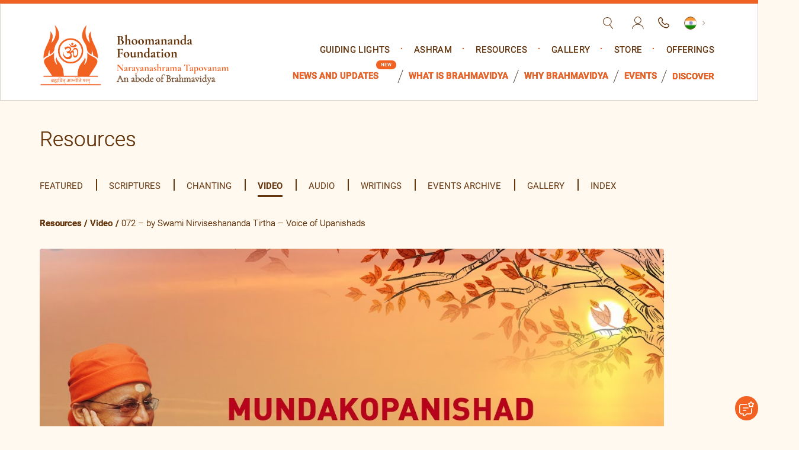

--- FILE ---
content_type: text/html; charset=utf-8
request_url: https://www.google.com/recaptcha/api2/anchor?ar=1&k=6LdLSCcrAAAAAPbodYeBCBoPG92fr-BXhxipGwYb&co=aHR0cHM6Ly93d3cuYmhvb21hbmFuZGEub3JnOjQ0Mw..&hl=en&v=naPR4A6FAh-yZLuCX253WaZq&size=normal&anchor-ms=20000&execute-ms=15000&cb=pvm2l0508cd8
body_size: 45731
content:
<!DOCTYPE HTML><html dir="ltr" lang="en"><head><meta http-equiv="Content-Type" content="text/html; charset=UTF-8">
<meta http-equiv="X-UA-Compatible" content="IE=edge">
<title>reCAPTCHA</title>
<style type="text/css">
/* cyrillic-ext */
@font-face {
  font-family: 'Roboto';
  font-style: normal;
  font-weight: 400;
  src: url(//fonts.gstatic.com/s/roboto/v18/KFOmCnqEu92Fr1Mu72xKKTU1Kvnz.woff2) format('woff2');
  unicode-range: U+0460-052F, U+1C80-1C8A, U+20B4, U+2DE0-2DFF, U+A640-A69F, U+FE2E-FE2F;
}
/* cyrillic */
@font-face {
  font-family: 'Roboto';
  font-style: normal;
  font-weight: 400;
  src: url(//fonts.gstatic.com/s/roboto/v18/KFOmCnqEu92Fr1Mu5mxKKTU1Kvnz.woff2) format('woff2');
  unicode-range: U+0301, U+0400-045F, U+0490-0491, U+04B0-04B1, U+2116;
}
/* greek-ext */
@font-face {
  font-family: 'Roboto';
  font-style: normal;
  font-weight: 400;
  src: url(//fonts.gstatic.com/s/roboto/v18/KFOmCnqEu92Fr1Mu7mxKKTU1Kvnz.woff2) format('woff2');
  unicode-range: U+1F00-1FFF;
}
/* greek */
@font-face {
  font-family: 'Roboto';
  font-style: normal;
  font-weight: 400;
  src: url(//fonts.gstatic.com/s/roboto/v18/KFOmCnqEu92Fr1Mu4WxKKTU1Kvnz.woff2) format('woff2');
  unicode-range: U+0370-0377, U+037A-037F, U+0384-038A, U+038C, U+038E-03A1, U+03A3-03FF;
}
/* vietnamese */
@font-face {
  font-family: 'Roboto';
  font-style: normal;
  font-weight: 400;
  src: url(//fonts.gstatic.com/s/roboto/v18/KFOmCnqEu92Fr1Mu7WxKKTU1Kvnz.woff2) format('woff2');
  unicode-range: U+0102-0103, U+0110-0111, U+0128-0129, U+0168-0169, U+01A0-01A1, U+01AF-01B0, U+0300-0301, U+0303-0304, U+0308-0309, U+0323, U+0329, U+1EA0-1EF9, U+20AB;
}
/* latin-ext */
@font-face {
  font-family: 'Roboto';
  font-style: normal;
  font-weight: 400;
  src: url(//fonts.gstatic.com/s/roboto/v18/KFOmCnqEu92Fr1Mu7GxKKTU1Kvnz.woff2) format('woff2');
  unicode-range: U+0100-02BA, U+02BD-02C5, U+02C7-02CC, U+02CE-02D7, U+02DD-02FF, U+0304, U+0308, U+0329, U+1D00-1DBF, U+1E00-1E9F, U+1EF2-1EFF, U+2020, U+20A0-20AB, U+20AD-20C0, U+2113, U+2C60-2C7F, U+A720-A7FF;
}
/* latin */
@font-face {
  font-family: 'Roboto';
  font-style: normal;
  font-weight: 400;
  src: url(//fonts.gstatic.com/s/roboto/v18/KFOmCnqEu92Fr1Mu4mxKKTU1Kg.woff2) format('woff2');
  unicode-range: U+0000-00FF, U+0131, U+0152-0153, U+02BB-02BC, U+02C6, U+02DA, U+02DC, U+0304, U+0308, U+0329, U+2000-206F, U+20AC, U+2122, U+2191, U+2193, U+2212, U+2215, U+FEFF, U+FFFD;
}
/* cyrillic-ext */
@font-face {
  font-family: 'Roboto';
  font-style: normal;
  font-weight: 500;
  src: url(//fonts.gstatic.com/s/roboto/v18/KFOlCnqEu92Fr1MmEU9fCRc4AMP6lbBP.woff2) format('woff2');
  unicode-range: U+0460-052F, U+1C80-1C8A, U+20B4, U+2DE0-2DFF, U+A640-A69F, U+FE2E-FE2F;
}
/* cyrillic */
@font-face {
  font-family: 'Roboto';
  font-style: normal;
  font-weight: 500;
  src: url(//fonts.gstatic.com/s/roboto/v18/KFOlCnqEu92Fr1MmEU9fABc4AMP6lbBP.woff2) format('woff2');
  unicode-range: U+0301, U+0400-045F, U+0490-0491, U+04B0-04B1, U+2116;
}
/* greek-ext */
@font-face {
  font-family: 'Roboto';
  font-style: normal;
  font-weight: 500;
  src: url(//fonts.gstatic.com/s/roboto/v18/KFOlCnqEu92Fr1MmEU9fCBc4AMP6lbBP.woff2) format('woff2');
  unicode-range: U+1F00-1FFF;
}
/* greek */
@font-face {
  font-family: 'Roboto';
  font-style: normal;
  font-weight: 500;
  src: url(//fonts.gstatic.com/s/roboto/v18/KFOlCnqEu92Fr1MmEU9fBxc4AMP6lbBP.woff2) format('woff2');
  unicode-range: U+0370-0377, U+037A-037F, U+0384-038A, U+038C, U+038E-03A1, U+03A3-03FF;
}
/* vietnamese */
@font-face {
  font-family: 'Roboto';
  font-style: normal;
  font-weight: 500;
  src: url(//fonts.gstatic.com/s/roboto/v18/KFOlCnqEu92Fr1MmEU9fCxc4AMP6lbBP.woff2) format('woff2');
  unicode-range: U+0102-0103, U+0110-0111, U+0128-0129, U+0168-0169, U+01A0-01A1, U+01AF-01B0, U+0300-0301, U+0303-0304, U+0308-0309, U+0323, U+0329, U+1EA0-1EF9, U+20AB;
}
/* latin-ext */
@font-face {
  font-family: 'Roboto';
  font-style: normal;
  font-weight: 500;
  src: url(//fonts.gstatic.com/s/roboto/v18/KFOlCnqEu92Fr1MmEU9fChc4AMP6lbBP.woff2) format('woff2');
  unicode-range: U+0100-02BA, U+02BD-02C5, U+02C7-02CC, U+02CE-02D7, U+02DD-02FF, U+0304, U+0308, U+0329, U+1D00-1DBF, U+1E00-1E9F, U+1EF2-1EFF, U+2020, U+20A0-20AB, U+20AD-20C0, U+2113, U+2C60-2C7F, U+A720-A7FF;
}
/* latin */
@font-face {
  font-family: 'Roboto';
  font-style: normal;
  font-weight: 500;
  src: url(//fonts.gstatic.com/s/roboto/v18/KFOlCnqEu92Fr1MmEU9fBBc4AMP6lQ.woff2) format('woff2');
  unicode-range: U+0000-00FF, U+0131, U+0152-0153, U+02BB-02BC, U+02C6, U+02DA, U+02DC, U+0304, U+0308, U+0329, U+2000-206F, U+20AC, U+2122, U+2191, U+2193, U+2212, U+2215, U+FEFF, U+FFFD;
}
/* cyrillic-ext */
@font-face {
  font-family: 'Roboto';
  font-style: normal;
  font-weight: 900;
  src: url(//fonts.gstatic.com/s/roboto/v18/KFOlCnqEu92Fr1MmYUtfCRc4AMP6lbBP.woff2) format('woff2');
  unicode-range: U+0460-052F, U+1C80-1C8A, U+20B4, U+2DE0-2DFF, U+A640-A69F, U+FE2E-FE2F;
}
/* cyrillic */
@font-face {
  font-family: 'Roboto';
  font-style: normal;
  font-weight: 900;
  src: url(//fonts.gstatic.com/s/roboto/v18/KFOlCnqEu92Fr1MmYUtfABc4AMP6lbBP.woff2) format('woff2');
  unicode-range: U+0301, U+0400-045F, U+0490-0491, U+04B0-04B1, U+2116;
}
/* greek-ext */
@font-face {
  font-family: 'Roboto';
  font-style: normal;
  font-weight: 900;
  src: url(//fonts.gstatic.com/s/roboto/v18/KFOlCnqEu92Fr1MmYUtfCBc4AMP6lbBP.woff2) format('woff2');
  unicode-range: U+1F00-1FFF;
}
/* greek */
@font-face {
  font-family: 'Roboto';
  font-style: normal;
  font-weight: 900;
  src: url(//fonts.gstatic.com/s/roboto/v18/KFOlCnqEu92Fr1MmYUtfBxc4AMP6lbBP.woff2) format('woff2');
  unicode-range: U+0370-0377, U+037A-037F, U+0384-038A, U+038C, U+038E-03A1, U+03A3-03FF;
}
/* vietnamese */
@font-face {
  font-family: 'Roboto';
  font-style: normal;
  font-weight: 900;
  src: url(//fonts.gstatic.com/s/roboto/v18/KFOlCnqEu92Fr1MmYUtfCxc4AMP6lbBP.woff2) format('woff2');
  unicode-range: U+0102-0103, U+0110-0111, U+0128-0129, U+0168-0169, U+01A0-01A1, U+01AF-01B0, U+0300-0301, U+0303-0304, U+0308-0309, U+0323, U+0329, U+1EA0-1EF9, U+20AB;
}
/* latin-ext */
@font-face {
  font-family: 'Roboto';
  font-style: normal;
  font-weight: 900;
  src: url(//fonts.gstatic.com/s/roboto/v18/KFOlCnqEu92Fr1MmYUtfChc4AMP6lbBP.woff2) format('woff2');
  unicode-range: U+0100-02BA, U+02BD-02C5, U+02C7-02CC, U+02CE-02D7, U+02DD-02FF, U+0304, U+0308, U+0329, U+1D00-1DBF, U+1E00-1E9F, U+1EF2-1EFF, U+2020, U+20A0-20AB, U+20AD-20C0, U+2113, U+2C60-2C7F, U+A720-A7FF;
}
/* latin */
@font-face {
  font-family: 'Roboto';
  font-style: normal;
  font-weight: 900;
  src: url(//fonts.gstatic.com/s/roboto/v18/KFOlCnqEu92Fr1MmYUtfBBc4AMP6lQ.woff2) format('woff2');
  unicode-range: U+0000-00FF, U+0131, U+0152-0153, U+02BB-02BC, U+02C6, U+02DA, U+02DC, U+0304, U+0308, U+0329, U+2000-206F, U+20AC, U+2122, U+2191, U+2193, U+2212, U+2215, U+FEFF, U+FFFD;
}

</style>
<link rel="stylesheet" type="text/css" href="https://www.gstatic.com/recaptcha/releases/naPR4A6FAh-yZLuCX253WaZq/styles__ltr.css">
<script nonce="L7CiwHhBbCtCW8va6iZdeA" type="text/javascript">window['__recaptcha_api'] = 'https://www.google.com/recaptcha/api2/';</script>
<script type="text/javascript" src="https://www.gstatic.com/recaptcha/releases/naPR4A6FAh-yZLuCX253WaZq/recaptcha__en.js" nonce="L7CiwHhBbCtCW8va6iZdeA">
      
    </script></head>
<body><div id="rc-anchor-alert" class="rc-anchor-alert"></div>
<input type="hidden" id="recaptcha-token" value="[base64]">
<script type="text/javascript" nonce="L7CiwHhBbCtCW8va6iZdeA">
      recaptcha.anchor.Main.init("[\x22ainput\x22,[\x22bgdata\x22,\x22\x22,\[base64]/cFtiKytdPWs6KGs8MjA0OD9wW2IrK109az4+NnwxOTI6KChrJjY0NTEyKT09NTUyOTYmJnIrMTxXLmxlbmd0aCYmKFcuY2hhckNvZGVBdChyKzEpJjY0NTEyKT09NTYzMjA/[base64]/[base64]/[base64]/[base64]/[base64]/[base64]/[base64]/[base64]/[base64]/[base64]/[base64]/[base64]/[base64]/[base64]\x22,\[base64]\\u003d\\u003d\x22,\x22NcKUUcK4JcKfwopJwpbCkjgFwrx5w47DlCpUwrzCvmgNwrrDokVqFsOfwodQw6HDnnDCnF8fwp/CicO/[base64]/[base64]/Ch3xnwrURPEbCrlgVw4nChcKOw69MInnCimvDk8KDC8KnwqTDkn4xBsKSwqPDosKRF3Qrwp/CrsOOQ8OAwpDDiSrDt3kkWMKswpHDjMOhRMKYwoFbw5MSF3vCpcKQIRJoDgDCg3/[base64]/YFgsUcK2wofDsMOyw5k0OCU9woNCXE3Chz7DusOYw6vCh8KzW8KATBPDlH49woorw5d0wpvCgwTDgsOhbzvDp1zDrsK2wovDuhbDrkXCtsO4wp5UKADCjUcswrh0w7Fkw5VKKsONAT5+w6HCjMK/w7PCrSzCqizCoGnCsFrCpRRPScOWDVJ2OcKMwoXDpTM1w5DCtBbDpcKqOMKlIXnDvcKow6zCnB/DlxYaw4LCiw0Ad1dDwplsDMO9J8K5w7bCkl/Ck3TCu8KobMKiGyR6UBI2w7HDvcKVw5bCo11OSiDDixYDNsOZejhfYRfDuGjDly41wrggwoQVY8OqwpNDw7AvwoxId8OBeUEeHiTCl2nChm4bSCYUcz7DmcKYw78Nw6LDscOew5tIwqHCn8KWMg0lwrrChyLCg3xEWsO7XsOUwr/CqsKAwpDCgMOLSQ3DiMOYWVvDjRN5VU5AwqdJwro4wrjCp8O6woDCscKjwqAtZWvDkGkHw4vCmMOjSQVDw69gw5dhw5XCr8KOw4/DncOJOCkUwr8Qw6F0UTrCkcKXw7YHwo1OwopJdTfDv8KyCwcDCDPCgMKWN8K5wpjDuMOtRsKOw5ILE8KIwpk/wr7CgsKdUExvwoYHw5IjwpFFw47DkMKlfMKrwqVtfSvClFQaw6sKVgJZwoUbw43DnMORwqbDo8K1w4oywrQCP17DoMKpwqfDk2rCusOLPMOSwrnCrcKfYcKhIsO0fgHDl8KKYGnDt8KhCMOrcUPCkMOLb8ONwohjacK1w4/Cn1tNwpsRTBE4wr3DgG3DicO3wqnCmMKTFwNuw7nDoMOzwqHClE3Ckhd2wp5facOnR8O8wofCocK0wqbCkUTCucK8f8KCDMKgwpvDs1ZuREBQdcKqdMKaHsKpwqzDnsOlw7k2w5ZYw7PCuyIpwq7Co1vDoHrChhrCkF4HwqTDqMKAEcOGwphJSyMmw5/CosO5Nl/[base64]/Ci8OCOcKfcMOQw4B4wrfDlsK9w4fCpXpfI8O0wr5Iwp3DpFkmw6HCjjzCksKrwq85wo3DsRLDsCdLw4J6U8Klw5/Dkn7DjsO7w6nDlcO3w6xOO8KEw5FiDMKVaMO0UMKwwr/[base64]/[base64]/DlsOBElPDrS/DvxvCvWLDn27DtGfCvQnCnMKMRcKXZcK4QcOYB0PCmXoawqnCtnR1PksVPwTCk1nCtxPCgcOOVQRCwoRrwqpxw7LDjsO7Rm04w7LCgcK4wpzDhsK3woLDkcOfVQDCgRscBMOMwozDp0YNw69mam3CmDRqw7nDjcKTZQ/ChcO9Z8Odw7nDjiwRFcOow67CvX5qGcOIw4Qow6Fiw4/ChCbDhzMVE8O3wqECw5E8w5AeS8OBc2vDvMKbw5o1QMKLaMKuBlnDqcKwaxgCw4I3w5bCnsKyACjDl8OnTMO3QMKFZ8OucsKZFsObwp/CuQBZwpleQcOsEMKRw7Ffwpd8IMOkbMKMUMOdDcK4w4EJIkPCtnbDrcOJwrfDrMONTcKhw6DDt8Kjw6BkNMKjEsK8wrEOw6NZw7R0wpB7wqXDssO/[base64]/DoQPCp8KkQUNSwr3Cn8KNw5E0HXlPw47DqVvCgcKQwrRrbsOqQ8KmwpDDvGjDrsOvwoJfwrEROMOww5owb8KUw4fCn8KUwpTCuG7ChMKdwohowodXwow0I8KewoxOwpjDiUFgOh3DpsOwwoF/RisawobDhVbCssO8w4IQw5jCti3DigA/[base64]/CrhfDt8KSw57DpsKjwpIlX8OmwqIhY8OAwrXCmsObwrJ7QMKFwqt/wpvCvQPCtMK/[base64]/Dgg/CuMKXO8OsJcKzw70MwrrCthw8WMK1w4IPwolAwqNzw75Uw5A/wrzDi8KrdGrDr29kDwfClFXDmD4ERgA6woNww7PDksOYwpoUeMKKLldGNsOAFsKTUsO9wqFiwq4KXMKZCh5cwr3CncKawq/CuBwJfmfCjEFcJMKbNVnCv3PCrnjCqsKXJsKbw7fCpsKIf8O5T1fCg8ObwrtkwrAvZsOnw5nDqTjCucKHcQ9WwoU+wrPCkDnDryfCuDkwwr5JGUvCo8OmwrHDl8KRTMOSwrPCuTvDtWZ9fx3CvxU1c0d+wpzDgcOsK8K6w4Uvw7bChX/CrcORBGbCg8OIwo7CvHcPw5FlwoPCnHLDgsOtwowawq4ONgPDggfCvcKew7cYw7fCmcOXwrjCtcOcOzYTwrDDvTZyD0LCp8KVM8O2L8KvwrtOHMK7I8KwwqoLLXBGHgBbwqjDh1fCgFATIMOUbknDq8KGN0/[base64]/DosOtQR8gwrjDqQ8CG8KoVkTCqsK3w6Mhw5F4wr3Cm0J+w67Cp8K0w5jDoExEwqnDosOnIF1EwrnCnsKVbcKawoBkfk16w70/wr7DkH45wonChw5MezzCqRDCvTrDjcKtJcOowrEaXArCpkzDuiHClj/[base64]/woJuwqY4YQbDm8OmJB4mE0o/UQ7Do0E3w6/Dn8OqZMOSDMOrHHoNw5wNwrfDi8OqwqRgDsOHwr5mW8Oiw4Aqw78PPTc+w6/CksOywp/[base64]/w41IKU0KJsKTJl7DrsOewqXDuHo3fsOIUyrDvVRew4fCuMKycFrDi3NAw4DCtCnCn251PlTCgh8mRBgJFcOXwrbDpG3CiMKbVmxbwoZ3w4fDpE0mBcOeIzjDn3Y5w7HDrgoSWcKSwoLCvQ5oKAXDr8KcUBUsfR/CpVVQwqV1w501YWtww6w+PsOodsK7fQhYCgtvw7LCocKjSTHDtgMhdijDsmE5HMKSIcOGwpNIX3U1w6wtwpjDnjTDs8K5w7NJMWXCn8KaWnvDngt9woMrIT44VQFHwqjCmMOQw7XCjMOJwrnDkXXDh1pgQsKnwptnccK5CG3Chz19wo3CvsK7wpXDvMOtwq/DliDCqlzDvMOOwpZ0wrrCtsOyelxmVsOYw57DhHrDuALCtCPDqcK9IBFDOhkBRkZhw7IWw54PwqvChcO1wqdhw5/DimDCkn7DixodKcKbFBYAC8KiEsOtwpPDmcKZbhRhw7jDqcKmwqtow7LDjcKCYX7DosKjSgnDpEUAwqkRXMK+aG0cw7ggwp8pwrDDrwLCtAppw7vDgMKyw5BDfcOGwo/[base64]/DvFHDk8O+w4BDwrxMdWluw63DhsOlw77DjsObwrTDvMKqwrUzwqlLH8KyE8KXw53CjcOkw6PDjMK5wpdSw63DgydjZGEwRsONw7o0w6zCoXPDpx3DncO3wrjDkj/CpMOpwphmw4TDuUnDiCUNwrp9M8K/NcK5WVHDjMKGwpISOcKlDBMWTsKawo0ow7vCrljDi8OAw4gjNn4Bw5h8aV1Kw4R3I8O4BXXDhsOwS0LCh8OJJcK9EkbCij/CpMKmw77Co8KvUCZbwp5MwqVbCHNnFsOCOsKhwqvClMOaMjHDksOOwro6wo8rw4Bcwp3CssKKQcOVw4bDsl7DgHDDisKJJMKmNj0bw7XCpMKewojCjiVBw6jCocKrw4gbCsOhN8OeDsO5aStYSMODw4XCoXImc8KcU2UkQHvCnk3Dr8K1MEhtw6/[base64]/[base64]/wrLCpMKBw5zCjsO4eHh/[base64]/[base64]/Dqg7DgsOiw7E5wrDCtGFMKGF7w7TDm1zDkjF7OUUfDMOcD8KVb3TDpsOKPXQ2ej/[base64]/ClzzCmcKbwokhK8Opw6zCl31vWMKZInPCjsOaDsOJw7oOwqRSw4l9w6s8E8OnWQlOwqEzw53ClMODE18Xw4PCv2ALA8Kjw7vCl8Ocw6w2QGPCncKxUsO5GWPDsSvDlBnCrMKcERfDgwHCqhDDpcKBwo/CiUwUFShkeTQjXMKFaMK8w7TCsGHDvGknw4LCszppZAfDqQXDl8O/[base64]/[base64]/w7QLwo/DgX5DBFPCkFAJFcOMG3tvWcKkFcKBwqDCl8OJw5vDg3UId8OIwpLDgcONe03ChRQWwqbDm8OyHsKgDWUVw7nDlAoSWxoHw5kJwrkMKMKcL8OaHX7DvMKjemLDqcOODiHCgMOHSXh3MGo/[base64]/DtmckZj5aYMKjesOKwovDl8Oowq4wKsOKwrbDpsOYwrIuB2wwY8KPw40yacKCCznCgXHDlEMvS8Oww6/DqnAjMEUGwrTCg0w0woPCmUQ3eSYYPMKGBCJDw6rDtnjCjMO4UcKew7HCp3h0w79pWU0NW3/[base64]/CmMKdw486N1w/GcKAWSpNYSMBwobDsyXCvypFdwY3w4LCnBoIw5bCuUxtw4fDthzDscKrAcKwF1EPwqTCocKzwqHCkMK9w6LDp8OcwqPDn8KZwrjClWPDoFYjw6hEwq/DiHbDgsKzMlYqahwow7QvI3VtwpYWIMOlI2RVVQ/CiMKRw7vDpcKBwqZowrRMwqlTRW/DslLCi8KBSxxhwotdWcOOc8KDwrEaacKkwok1w7x9BRtow6E4w4oJeMOaN2zCszLDkB5Fw6LDucK+wp7CgMKvwpXDkwPClknDmsKAP8KYw4XCmcKVBsK+w6/CjwZQwoMsHMK+w7k1wrdjwqrCq8OjMMKzwrp5wrccWg3DiMOzwpTDvkEFwrbDu8K6CcKGw5Mtw5rDvynCrMO3woDCiMK5chTDii7Dh8OJw5I0wrTDn8Knwotmw6QbBFfDnUHCtXnCscOJG8Kzw7AHGBjDtMOpwodRPDfDkcKWw53Dsg/[base64]/Dp8O9wq/CjsK8NhzDizvCrcO/VsOZw45aXXN0YTfDrWdvwpHDkClnTMOTw4/[base64]/[base64]/CiCnDmBnCqB/CpsOkW8OVTy51wqfDpVTDiiE0aE3CuhjCi8OUw73DtsOdbjk/worDn8OtZGjClcO/wqtsw59RJsK8C8OXA8KGwpFWBcOYw6Jvw7nDqB5IKhxUFsKlw6trKcOeQTd/aVZ6D8Kkc8Obw7IFwrkDw5BNacO3a8KXOcOGCGPCrjwaw6pCw5vDr8KgVSQUbsK5w7NrI0PDi1jCnArDjT9oKibCnycRccOhGsKpcAjCnsKXw5/DgU/DmcOvwqd8dGp5wqdaw4bCoGJ/[base64]/Do8O5OcOPw5bDoMOWdD0DNyl1YTXDhzbCq1fDpVo6w511wpVBwotFDR4jecOsdhpHwrdbVn/DlsKiE0TDscO6RMK9e8OpwqTCucKkw4Maw6JlwooeTMOEc8K9w5zDjsOUwpsaWsK7w5Rgw6bCjcO2CcK1wqJEwpJNQXcwWSAVwrLDtsKvV8Kvw7A0w5LDusKFBMKQw5zCixPCvSnDoC8DwrwpPsOPwofDucKDw6fDkB7DkH0xQMKafQQZw5DDi8KXP8OJwoIswqFMwo/DnyXDusOXJsKPXWJFw7Vxw4kHFHc2wrUiw4vCgB9pw5hyfsKRwoTDicKqw41OWcOAEghhw5F2fMKUw4nClDLDkE5+KClEw6c+wrHDlMO4w7zDtcKAwqfDocKvW8K2w6HDuhhFJ8KzTMK/wqFEw4jDp8OOJkfDqsO0MQvCrMO+YMOuD31cw6LCiDDDi3vDhcKfw5vDt8K6fFZnJMOKw4JKQlBQwoPDs383RcKLwpHDusKgRk3Dqzk+XjfCul3DmcO4woTCoCDCkcKBw6vCuXzCjyfDnFIsWcOISmM7Fx3DjyMFR3EGw6nDo8O7CGxXdSDCqsOVwoInGBUfWg/Cr8OewpvDsMKqw5rCtSvCosOBw4HCpmB2wp3Dv8OBwpvCqcKFW3zDhMKBwrFuw7wewp3Dm8O6w5dEw6h8KVlFFsKyES/DtATDnMOCUsOta8K5w4/DuMO9IsOyw45gNMOpGWzCjj1kw4x9B8OgGMKxKBQ7w5UZCMKlEmDDl8KMJhfDu8KlX8KnU13Cr1x8OBHCnzzCiFFZasOEI393w7fDgArCrcOPw78Mw5pBwqfDncKQw6RSc2LDtsOqw7fDhlfDoMOwZsKdwqrCil/CmlbCjMOcw4nDj2V/[base64]/CiE41cMKbdMOtb8OQw4EZw7lZw5jCun0Ywrt2wpfDoAfCn8ORBFTCtwUBw7jDgcOFw7pnw6d1w6VKLMK9wplvw7nDkUfDt0E3bFtkw6nCvsKKIsKpUsKODMKPw53DrXHDsWvDhMKCIVc0BAjDoxRxa8K0Ow8TDMK9PMOxWhRDQ1ZfDcOmw6AEw61ew53Dr8KKOsO/wqkWw6vDmWtGw6VYD8KGwr83T2c2woEiRcOowrx/OcKNwp3Dn8OAw7hFwo83woNSc002FcOJwokWE8OZwp/Di8OAw5h/JsOlLSMNw4kbYcKiw5DCsysHwqnDgloKwqk4wrrDmcOqwp7CkcOxw4zDikwzwrXCtiV2dyTChMO3w4EuTR4pFUTDll3CmEQiwo5UwoLDuUUPwqLCqgvDmHPCs8KGQSvCpn7Dn1FiUR3CicK9UXFLw77DulPDhA/Dokxow5nDpcKEwqfDmz5Tw7crUcOqGMOrw5XClsOPDMKDd8Oiw5DDmsKVBMK5EcOGKcKxw5jDmcKswp4KwoHDhXw2w55Qw6MCwqB5w43DoijCvzLDgMOgw6/CnX0/wr7DvcOkNz9RwpfDl0TCj23DvzvDrlZiwqYkw5crw5UBHD5oMXBWHMOzGMO/wr4XwofCg1JoJhcKw7XClsOaGsO3VkkEwozDlcKzwoPDmcK3wqcOw6fDmcOLJMKSw57ChMOYcSciw4zCqmzCuDPDvlTCt03DqUbCi08Uf3gbwpQbw4LDrk1/wqzCqcOrwpzDpMO6wqU9wrclGMOFwoNcMFYgw7h9CcOiwqd+w442L1Yzw6ICUwrCvMO5GSZHwqPDpyrDr8KdwpXDuMKqwrHDmsKrOsKJRsK1woEkMwBeLj/CscOJT8ORWcKuLMKowpHDtRvCmTzCkFFDMH1fAcKqeC3CrhDDqE/[base64]/[base64]/Cg8Ozw71kwq/DuSVow6whZsOdYsOewq1Tw4DDm8KKwqDCkkgffC/[base64]/G8ONwowDIMKOFEErSMOow5/DisOrw5bCoXPCnsKrwqLDom7DpRfDjD3DjsK4DBPDpGLDih/CrRVbw6grwr9Cwp3Dhx9Iwo3Cl0B8w5rDlhXCi3HCuhTCpMK/w5ovwrnDosKXEjfCoW7DryREDn7DpcO8wq7CsMOSMsKvw5MJwr7DqT4Bw5/Cm2NnccOVw7fDgsKGR8KDwoQUw5/DssOHeMOGwoPCnCjCicOiPHZdDVVMw47CjTnCoMK1wphUw6HCicK9wpfCpcKww4UHDwwawpgqwpJ9AAQgZ8KKDFHCkA9dCcOVw70Iw4JtwqnCgRbCmMK6NnDDn8KtwoI7wrgQBsKrwq/Cp1cuO8ONwqMdT37CpBF9w4rDuSHCkMKCB8KVAcKoMsOow5MRwqPCk8OvIMO3wq/CvMOWV34/[base64]/Com3Ds8OTM8OlwrBcNDVxUiJqJmV7wp3Dl8K0fwpow7/CljcwwoVybsKVw4PCpsKuw4jCtAI+RiQpVjFSGkhuw7/[base64]/CjmJpw70MwolDwo3CkBPCh8OtNsKSwpowUhlJC8O5RcKxfzDCqn0Xw5sZYnNmw7LCssKcc1/[base64]/CsULCuMK8wp03TsKiFsKSwoU/BMKGWMO4wp/DnDExwqc4YTjDtcKOSsOLMMOPwq1Fw53Cr8O4Iz5hecKEB8KcY8OfaFRSCMK3w5DDmR/DqsOqwpZ9McK9ZnskZcKVwprCssOMEcKhw5M4VMOWw6Y0I23Dj2bCicOPw41xH8Kcw601TBtDw7hiBcO4J8K1w48BZsOrAA5fw4zCu8KWwpRcw7TDrcKMXlPCjWbClkMzLcOVw7whwqjDrFUmEjlsJWt/[base64]/Do8Klw4nCncKaw6UDw63CosOowrk2HkRCIXEeSlXCqytDQ0kuQjsFwr0zw453esOiw6k0FzzDlMOfGcKPwokaw7IOw6nDv8OtZS4TJUrDmBYfwoDDkjEMw53DncOxVcKxKynDgMOXY33Dq0MARG/Dj8Kww7c3V8OVwoQmw6J2wpFsw4zDvsKvacOVwrgdwr4kWcOtfMKDw7vDhcKQD290w7PChW8ecmZXdsKdaBR0wr3Dk3jCnjRhU8OTW8K/aGTDjUvDjcO6w7vCg8Omwr0BIl/CjAZ5wpl/CBENJcOZT2lVJUrCuTJ+G29fQXZnRGoeNxvDlyMWfcKDw5ZTw6bCm8OdCMK4w5Qdw6JgW33CkMOSwqMfRjzChCk0woLDhcKmUMOmw5UxV8KswrnDkMO8w7XDhD7CmcOYw7BSbArDs8KWacOEKMKhYA1/OwdpBDTCocKHw7jCpgzDmsKQwrhxesOewpBcNcKMUcOCbsOEI1PDuy/[base64]/dnjCsB7CmQdfF3TCm2YWwpxXwpEKw67DrMOwwrfCicKPSMKhHXXDnlDDtBkKJ8KnUsK/bSwQw7HDhx1Zc8OOw4xnwrMYwrZDwrJKw7rDhsOCdsKWUsOjaTIXwrBVwp02w7zDqU0lA23Dt194Ol9Aw7x8FDgGwrNTUS7DscKFDCQ6TUw+wqPDgR1QX8Krw6oQw7/Ci8O8CTh6w6HDlSVdwqMjPnbCu00oGsOuw5E4w5rDr8KRUsOgSH7DrElNw6rCgcKNUgIBw6HCsjUSwpHCqUnCt8KXwoAQF8KNwotuesOBdT/DrCpfwrtKw40Uwq3ClRnDk8K1BnjDiy/[base64]/DlSbCi0xyXMK9KWbCu1fDoiLCsMOswrk1w4nCt8OzGXrDhTpEw49iVMKUE0/CuCwmX3LDqMKpXmJnwqZqw4wjwqgXwrs0QMK3AcOvw6Mcw44GEcK0bMO3wpw5w4bDiXZxwoJzwpPDucKcw5zClREhw6zCgsO+KcKAw7XDusOfw5YRFxI/IMKIRMODcVBQwooHUMOsw7DDt0toWQLCncO5wo5aacOmXnXDg8KsPn4wwppzw47DrUrCqFUTLVDCisO9M8KiwrVbTwp2RggaOsO3w5cOEsKGO8KpYWFPw5rDnsOYwrEOAj7DrE/CjMKwEBV9QMO0OUbCgCrCt39edxMPwrTCkcKXwp/CvEfDmsOgw5ENCcKlwr7CnGzCssOMMsKpwplFPcKzwp/CoGDDlhLDicKqwrjCg0bDpMKeG8K7w5nCo3BrRMKSwoRJVMOuZnV0c8K+w5g7wpx/wr7CiHsZw4DDv09LdlsUL8KsGREeE3rDhF1KSUB5EhI6TBDDijTDii/CjAbCtcK8LinDiCHDq3BAw47DhAwNwoURw43DkG3Djk9OfHbCjEUkwpvDglnDm8OZVGHDoEhwwrZgBHbCn8Kww5AJw7bCuwQIKB0xwqkyUcOdM1bCmMOIw5AOWMKfJsK5w7lEwp5Xwr9Mw4rCi8KadwPCmEPCjsK7asOBw6o/w5HDj8KHw5vDgRvCgkLDrxULHcKRwpwqwoY3w61SbcOCV8K6w4vDj8OoAhLClkfCi8ORw67CsnDCocKRwqpgwoF+wokuwoNwU8OeYHfCksORfkxSCsK4w6ZFeVo/w4FywpHDi3dPU8O9wrYDw7dPKsOnd8Kiwr/DvMOnS1HCuArCn3PDh8OMMsKow49GMHnCpwrCosKIwr3DrMKnwrvCg3TCtcOkwrvDocO1wqvCq8OCF8KtRG46ax/CjcOrw5XDuxdPRzJ5GcOMABU7wqzDgDfDmcOSwo7DlMOpw6fCviDDiB49w6DCjwPDrHQtw7HCisKhecKLw4fDusOow4UywpRyw5TCnnouw5F/w4ZResK8wrPDpcO/[base64]/Cnw0MGFNuw4g2asKbG8K2w78Lw68QBcK/[base64]/Ck8OWwq/CkcKCwoJDw78xAHERUXRrdQQKw4tswrHDmsOBwozDuFXDnMKmw7rChks8w44xw6wrw5LCiyzDmcKpwrnCnsOyw73DogUBccO5XcOfw4x/QcKVwoPDjcO1IsOpasKNwoTCgiQCw5NVwqLDqsKBEMKyJW/[base64]/DgmjCvMOtw4PCsArDo8OiNcOGBsKQw5wETEEAw6hhwrI0TBLDvX/CsF/DiBTCiS/CpMK+D8OIw4gNwqHDkE7DgMOmwrhswoPDgsKJCVRkJcOrE8OZwqAtwq4tw5gYc2nDkxjDssKIW1/ChMOUXxZTw6NzNcK8wqokwo1jYmxLw7bDpxXCoh/DrcOAQcOEWGXChz9MYsOdw4fCjcOsw7HCtT1IDDjDi1bCicOow5vDhjnChRHCjsKffhnDrmjDigDDrj3Dgm7CucKGwroibsOidCzCtSxVGhjDmMOew7Eaw6s1f8Ovw5JawoDDocOLwpMswrbDicKKw5fCuH/CggYswrzDuBDCswM8FVtqLy4Lwos8RMO6wroow4NpwpzDtg7DqWkWPypiwo7CscOVICV4woXDv8K2wpzCpcOdEWjCtcKdbXzCoTbDvkfDusO8w73CtyxswrY6XApmHsKXPTbDrGo/[base64]/wo5wRkrCvcO/[base64]/DscOgeMK1QcOxWcK9w6vDq2/DvUU6RBU5wpLCiMKod8O7w5LChMO3ZlAYUmxKIsOebGrDg8O8CEDCgGYLbMKGwpDDhMOEw7xDVcKaDcONwpM9wq9gfQfDucK1w4DDmMKsLQ0Cw7ULwoTClcKCM8KZBsOqc8KrEcKKC1YTwrgVcSM6BBLClF8/[base64]/CuMOkwokpISrCtcKWw5jDvcOmWMK6Kx18LE94wq5XwqI/w41Ewp7CogDCisOAw7sNwoJaCMKOBSnCnWphwrDCmcKhwqPCj3DDgGsGa8OqZsKofMK6WcKpPUvCjCs5PCkeQ2LDnRlrwqTCqMOGe8Kmw7oqbMOrEsKHKMOASQ1PHCN/K3fDjlkMwqNXw4XDq3NPXMKBw7/DqsOJJcKWw5NyP1UvFcO+wpbClz7DqWrCkcO3ZExtwpISwoRJeMKCaXTCrsO4w6/CpwfCkmhew4PDvWnDhXnCnzZrwqnCrcK7w7okw6dWRcOTMkjCucKiGMOswp3DhTwywqXDosKyITU0WsOWJkhKVcOfR1vDg8KPw7nDuWBSGzgcw6DCgMONwpd1wqvDhQnCpzA5wq/CuAlvw6sQYgJ2dWPCh8Osw7TCjcK+wqE5JhfDtABYw5MyU8KxbMOmwqLDlFVWUBTCiz3DkW8vwro4w6/Di3hjXD8CPcKkw7sfwpNewpc+w4LDkQbCsCPCjMKcwovDnDIPNcKIwr/[base64]/Dn8KhwpI5MB3ChcKxwp7CjHDCpE4uwrc0w45Ew7bDoGfCrMO4I8KdwrEGKsKJNsO5wqE4RsOFw6FDwq3DisKvwrLDrDXDpUE9LcOxw5pnE0/DlsOKOsKKQ8OTdSoTIQ/[base64]/w4hzwqfDqBbDjR4swpjCrsOhDMO8fsKFw59zTcKVwq4QwqHCgsKNcAQ1UMOYCcKmw6zDoX06w5Ucw7DCn3fDglt3acO0w5snwo1xCn7DvMK9S0DDsidKTMKhT03CoGDDqF7DnSxkAsKuEMOxw43DosKyw6LDisKOTsOYw7bDjVjCjG/Drxcmwo9Nw70+wp9+LsOXw5TDjMKUXMKtw6HClXPDrMKKUsOWwrLCscOww57DmMKqw498wqsHw5NRVSzCoCzDm1EFSsKoScKGY8Knw6TDlB09w6NWZQ3Cvhsaw6sZDgTDncOewqvDj8Klwr/[base64]/CjmrDvmQJBRrDl8Ouw7puAsO5Dh7CoMK8D1V3worCvMKowqrDmzHDmSQPw7EGfcOnIcOTTD0bwq3ChivDvcO2LU/DuWtwwovDvcKBwo4SesOHeF/Ci8KSY3XClkdERMO8CMKgwpDDv8KzeMKACMOnJlZSwrbCtcK6wobDm8KrAT7CvcOTwo9pL8KFwqXDs8Ksw5sLMRPCh8OJKRJiDVXDj8OAw5TCkMK1QVcJT8OLBsO4woIhwoYTXCLDscOxwpVYwo/DkU3DpGbDr8KhE8K0azs6XcO7wpBHw6/DhhbDhsK2XMKCe03DqcKTcMKnw7EhXDATLXxuWsOjQnzClsOnacOqw7zDlsK0FsOWw5I5wpTCpsKlw4Y7w4oJFcOsexJrw7xaXcODw6xXwqAfw6vDicOGwqzDjxfCnsKYFsKBHFgmc2RFGcOqYcO5w4d7w4XDr8KXwqfCvMKLw5PCqFhWWw0dKSxKW15/w4bCocKkCMOOeyLDoG7DpcOZwqvDp0LDssK2wpNdOALDmi0/wpV4AMOaw6YawpdsKEDDmMOXC8OWwopePhc1w7XDtcOPEzDDgcOjw53DvQvDhMKmWiIOwr9lwpoESsOZw7F+DnfDngM6wq5cdsOEVSnCuxfDtx/Ct3R8XcKIEsKFXsOBBMOgNsKCw687en5IIWHCvMO4XW7CocKjw5bDuQ7CvcOMwrxmAF/DhFbCl2khwrd1csKyU8OXwpQ5SmYCEcOEw6Imf8K2WzzCnBfDtBY2LCI/ZsOmwqBwZsOswqhHwq9LwqHCpk9Vwq1SWUPDnMOcaMO2IDnDux1hQkrCsUPCqsO4XcO1LCMGZWrDpMO/wpXDr3zCgTQaw7nCnwvCucOOw6DDi8OyS8OHw4LDiMO9Ezo0PcKQw7zDkmtJw5jDum7DvMK5EX7DpWVDTnoXw4vCs1PCv8K5wp/Cij5xwow/w5Z2wqwlTmrDpjLDrMKJw6vDpMKpfcKEQ0doezDDn8KSGjfDvmkRwqPCjCtJw4oVP0JAcDBTwpbCiMKhDS04wrrConh0w5A+wrjCrMOXeTDDv8O0wp/CgUDDiwJ9w6vCksKFFsKtw4fCjsOyw7IYwoFcC8OLFMORG8Ojw5jChsKTw6TCmk7Cgz7Cr8OuVsKgwq3CmMOBUcK/wqohYWbCujjDim1kwrTCuxJkwpvDqsOMLMONd8OQBhrDjXDCs8OaF8OUwqxcw5TCtsKdwoPDqg8uHcONFALCinTCl23CvUrDpVcJwo8FF8KRw4/DgcKUwo5bfw3Cn29AHXTDoMOMW8KCWRtAw4sKf8O4U8OvwprDlMOVOQ/DqMKLw5fDrQxDwpXCoMOMNMOsT8OYPBTDt8ORNsOZLAxcw51JwqzClsO7PsOLAcOCwoPCkX/Cj0kiw57DphbDkwl9wonCgCAXw7tackgxw55cw4B5AVvDmznCtMKNw5/CtGnCnsO/NsO2Jn0yFMKlJcKDwrPDu2/[base64]/H8OMwoXDuUhyHnnDkDnDo8OLwqHDslrCj8KRFjrCjcKlw6kqQSrCqmnDsiHDlgPCiRQHw7/[base64]/[base64]/CkcO2JhzDosKLwpLDozNCf1vCkcKuwq5Ma8OYwr8GwqIOHcOtbUp/McOfwqhkQH5AwoIyaMKywp0qwopjAsOzajfDkMOJw7kXw7zCkcOVDsKxwqpLQcKJR0PDiXXCh0DDmkdyw40ncQheMDLDkBgkGsOOwp8Fw7jCkMOYwpPCs0UDMcO7S8O6f1Z2DsOxw6o1wrfCtRBbwqh3wq9Fwp/[base64]/Dqi/Ch8OBw7ZHwr1uWsKaUcKWDMKxTMOuwpHDoMKlw6rDolInw5wxLmBmSA8HCMKXXcKpdsKPHMO3fwAcwpogwpzCpsKrWcO6cMOvwrpeWsOmwoU/w5nCtsO9wqEQw40MwqrChzkFQjHDq8OzfMK6wpnDuMKSL8Kac8ONCALDjcOow5DCoDgnwr7Dh8K9aMOdw7UrGMOtw5bCuyNBJl8SwrcmTWHDqFpiw7LCrMKtwp81wqXDr8ONwpXDqsKTIm7Djk/CthnDm8KKw4JYLMK0BsKkw61JGhzCmTLCvyFrw6FiRDDCtcKAwpvCqDIbWzhfwoUYwqtGwp05CRPCpRvDi0FUw7VjwrwDw5Mgw6fDqmzDmsK/wrzDucKYTz85w6HChg7Ds8KqwozCvjjCvWEuTCJkw4fDtVXDnxpQMMOUVcO2wrsKasKWw5DCqMKKY8Oman8jai5aF8K3K8Kow7JiKV7CrcOvwoYsFjkbw6YqdyzCtG7Ck188w5LDvsK8NjHClwp0XMKrE8KPw5zCkCkGw4RVw63CqQJAIMKnwovCjcO/worDu8O/[base64]/DhRLCosKVwp80fsKsFmJ0wrrCjcO0w5XCnlzDpWNSw4jCoFABw5p5w6rCgsK9KgHCh8KYw4NswpjCmUVdRwjCvjLDscKxw5/Cv8KjUsKWw55sXsOgw5rCj8OUaizDjhfCnUFTwpnDsyHCvcKtJgRDK2vCisOcTMKaQFvDgAzDvMKywq0bwqfDsC/DknguwrLDij3Doy7DqsKVDcKawpbDsAQeBDTCmUwDXsKQZsOKDQQNH3vCoRAnaEbDkGMuw6JAwq3CgsOcUsOew4bCrsOMwpLCoFhwPsKoWWHCsgAgw7vCs8K4ayIkZ8KEwp02w68yExnDgcKzScKsSVnCkRjDsMKAw5FaNnM/V2Nxwp14wod2woPDrcKaw4DCiDXCigR1aMK+w4FgAgPCv8OAwqRnBhIUwp8gfMK5cCLCuSo+w53DkCPCpWl/UDMSFmjCvg\\u003d\\u003d\x22],null,[\x22conf\x22,null,\x226LdLSCcrAAAAAPbodYeBCBoPG92fr-BXhxipGwYb\x22,0,null,null,null,1,[21,125,63,73,95,87,41,43,42,83,102,105,109,121],[7241176,708],0,null,null,null,null,0,null,0,1,700,1,null,0,\x22CvkBEg8I8ajhFRgAOgZUOU5CNWISDwjmjuIVGAA6BlFCb29IYxIPCJrO4xUYAToGcWNKRTNkEg8I8M3jFRgBOgZmSVZJaGISDwjiyqA3GAE6BmdMTkNIYxIPCN6/tzcYADoGZWF6dTZkEg8I2NKBMhgAOgZBcTc3dmYSDgi45ZQyGAE6BVFCT0QwEg8I0tuVNxgAOgZmZmFXQWUSDwiV2JQyGAA6BlBxNjBuZBIPCMXziDcYADoGYVhvaWFjEg8IjcqGMhgBOgZPd040dGYSDgiK/Yg3GAA6BU1mSUk0GhwIAxIYHRG78OQ3DrceDv++pQYZxJ0JGZzijAIZ\x22,0,0,null,null,1,null,0,0],\x22https://www.bhoomananda.org:443\x22,null,[1,1,1],null,null,null,0,3600,[\x22https://www.google.com/intl/en/policies/privacy/\x22,\x22https://www.google.com/intl/en/policies/terms/\x22],\x22oJuIy1fa3qtVIEi+xuRyuly+47xv9wAPtsuv2yJXVt4\\u003d\x22,0,0,null,1,1762423966187,0,0,[247,253],null,[109,93,129,11,94],\x22RC-2jLfRAllklCCBg\x22,null,null,null,null,null,\x220dAFcWeA4pm-e_zRFYpMhR3m2W6Xy0O0vgJCAzINDlqzfkaPeeKwk5TW38axudbd_Q3qCAVGMl1Qfnz-ISap10mmKa7sdA6aicYg\x22,1762506766146]");
    </script></body></html>

--- FILE ---
content_type: text/html; charset=utf-8
request_url: https://www.google.com/recaptcha/api2/anchor?ar=1&k=6LdLSCcrAAAAAPbodYeBCBoPG92fr-BXhxipGwYb&co=aHR0cHM6Ly93d3cuYmhvb21hbmFuZGEub3JnOjQ0Mw..&hl=en&v=naPR4A6FAh-yZLuCX253WaZq&size=normal&anchor-ms=20000&execute-ms=15000&cb=t1c7layge3qh
body_size: 45636
content:
<!DOCTYPE HTML><html dir="ltr" lang="en"><head><meta http-equiv="Content-Type" content="text/html; charset=UTF-8">
<meta http-equiv="X-UA-Compatible" content="IE=edge">
<title>reCAPTCHA</title>
<style type="text/css">
/* cyrillic-ext */
@font-face {
  font-family: 'Roboto';
  font-style: normal;
  font-weight: 400;
  src: url(//fonts.gstatic.com/s/roboto/v18/KFOmCnqEu92Fr1Mu72xKKTU1Kvnz.woff2) format('woff2');
  unicode-range: U+0460-052F, U+1C80-1C8A, U+20B4, U+2DE0-2DFF, U+A640-A69F, U+FE2E-FE2F;
}
/* cyrillic */
@font-face {
  font-family: 'Roboto';
  font-style: normal;
  font-weight: 400;
  src: url(//fonts.gstatic.com/s/roboto/v18/KFOmCnqEu92Fr1Mu5mxKKTU1Kvnz.woff2) format('woff2');
  unicode-range: U+0301, U+0400-045F, U+0490-0491, U+04B0-04B1, U+2116;
}
/* greek-ext */
@font-face {
  font-family: 'Roboto';
  font-style: normal;
  font-weight: 400;
  src: url(//fonts.gstatic.com/s/roboto/v18/KFOmCnqEu92Fr1Mu7mxKKTU1Kvnz.woff2) format('woff2');
  unicode-range: U+1F00-1FFF;
}
/* greek */
@font-face {
  font-family: 'Roboto';
  font-style: normal;
  font-weight: 400;
  src: url(//fonts.gstatic.com/s/roboto/v18/KFOmCnqEu92Fr1Mu4WxKKTU1Kvnz.woff2) format('woff2');
  unicode-range: U+0370-0377, U+037A-037F, U+0384-038A, U+038C, U+038E-03A1, U+03A3-03FF;
}
/* vietnamese */
@font-face {
  font-family: 'Roboto';
  font-style: normal;
  font-weight: 400;
  src: url(//fonts.gstatic.com/s/roboto/v18/KFOmCnqEu92Fr1Mu7WxKKTU1Kvnz.woff2) format('woff2');
  unicode-range: U+0102-0103, U+0110-0111, U+0128-0129, U+0168-0169, U+01A0-01A1, U+01AF-01B0, U+0300-0301, U+0303-0304, U+0308-0309, U+0323, U+0329, U+1EA0-1EF9, U+20AB;
}
/* latin-ext */
@font-face {
  font-family: 'Roboto';
  font-style: normal;
  font-weight: 400;
  src: url(//fonts.gstatic.com/s/roboto/v18/KFOmCnqEu92Fr1Mu7GxKKTU1Kvnz.woff2) format('woff2');
  unicode-range: U+0100-02BA, U+02BD-02C5, U+02C7-02CC, U+02CE-02D7, U+02DD-02FF, U+0304, U+0308, U+0329, U+1D00-1DBF, U+1E00-1E9F, U+1EF2-1EFF, U+2020, U+20A0-20AB, U+20AD-20C0, U+2113, U+2C60-2C7F, U+A720-A7FF;
}
/* latin */
@font-face {
  font-family: 'Roboto';
  font-style: normal;
  font-weight: 400;
  src: url(//fonts.gstatic.com/s/roboto/v18/KFOmCnqEu92Fr1Mu4mxKKTU1Kg.woff2) format('woff2');
  unicode-range: U+0000-00FF, U+0131, U+0152-0153, U+02BB-02BC, U+02C6, U+02DA, U+02DC, U+0304, U+0308, U+0329, U+2000-206F, U+20AC, U+2122, U+2191, U+2193, U+2212, U+2215, U+FEFF, U+FFFD;
}
/* cyrillic-ext */
@font-face {
  font-family: 'Roboto';
  font-style: normal;
  font-weight: 500;
  src: url(//fonts.gstatic.com/s/roboto/v18/KFOlCnqEu92Fr1MmEU9fCRc4AMP6lbBP.woff2) format('woff2');
  unicode-range: U+0460-052F, U+1C80-1C8A, U+20B4, U+2DE0-2DFF, U+A640-A69F, U+FE2E-FE2F;
}
/* cyrillic */
@font-face {
  font-family: 'Roboto';
  font-style: normal;
  font-weight: 500;
  src: url(//fonts.gstatic.com/s/roboto/v18/KFOlCnqEu92Fr1MmEU9fABc4AMP6lbBP.woff2) format('woff2');
  unicode-range: U+0301, U+0400-045F, U+0490-0491, U+04B0-04B1, U+2116;
}
/* greek-ext */
@font-face {
  font-family: 'Roboto';
  font-style: normal;
  font-weight: 500;
  src: url(//fonts.gstatic.com/s/roboto/v18/KFOlCnqEu92Fr1MmEU9fCBc4AMP6lbBP.woff2) format('woff2');
  unicode-range: U+1F00-1FFF;
}
/* greek */
@font-face {
  font-family: 'Roboto';
  font-style: normal;
  font-weight: 500;
  src: url(//fonts.gstatic.com/s/roboto/v18/KFOlCnqEu92Fr1MmEU9fBxc4AMP6lbBP.woff2) format('woff2');
  unicode-range: U+0370-0377, U+037A-037F, U+0384-038A, U+038C, U+038E-03A1, U+03A3-03FF;
}
/* vietnamese */
@font-face {
  font-family: 'Roboto';
  font-style: normal;
  font-weight: 500;
  src: url(//fonts.gstatic.com/s/roboto/v18/KFOlCnqEu92Fr1MmEU9fCxc4AMP6lbBP.woff2) format('woff2');
  unicode-range: U+0102-0103, U+0110-0111, U+0128-0129, U+0168-0169, U+01A0-01A1, U+01AF-01B0, U+0300-0301, U+0303-0304, U+0308-0309, U+0323, U+0329, U+1EA0-1EF9, U+20AB;
}
/* latin-ext */
@font-face {
  font-family: 'Roboto';
  font-style: normal;
  font-weight: 500;
  src: url(//fonts.gstatic.com/s/roboto/v18/KFOlCnqEu92Fr1MmEU9fChc4AMP6lbBP.woff2) format('woff2');
  unicode-range: U+0100-02BA, U+02BD-02C5, U+02C7-02CC, U+02CE-02D7, U+02DD-02FF, U+0304, U+0308, U+0329, U+1D00-1DBF, U+1E00-1E9F, U+1EF2-1EFF, U+2020, U+20A0-20AB, U+20AD-20C0, U+2113, U+2C60-2C7F, U+A720-A7FF;
}
/* latin */
@font-face {
  font-family: 'Roboto';
  font-style: normal;
  font-weight: 500;
  src: url(//fonts.gstatic.com/s/roboto/v18/KFOlCnqEu92Fr1MmEU9fBBc4AMP6lQ.woff2) format('woff2');
  unicode-range: U+0000-00FF, U+0131, U+0152-0153, U+02BB-02BC, U+02C6, U+02DA, U+02DC, U+0304, U+0308, U+0329, U+2000-206F, U+20AC, U+2122, U+2191, U+2193, U+2212, U+2215, U+FEFF, U+FFFD;
}
/* cyrillic-ext */
@font-face {
  font-family: 'Roboto';
  font-style: normal;
  font-weight: 900;
  src: url(//fonts.gstatic.com/s/roboto/v18/KFOlCnqEu92Fr1MmYUtfCRc4AMP6lbBP.woff2) format('woff2');
  unicode-range: U+0460-052F, U+1C80-1C8A, U+20B4, U+2DE0-2DFF, U+A640-A69F, U+FE2E-FE2F;
}
/* cyrillic */
@font-face {
  font-family: 'Roboto';
  font-style: normal;
  font-weight: 900;
  src: url(//fonts.gstatic.com/s/roboto/v18/KFOlCnqEu92Fr1MmYUtfABc4AMP6lbBP.woff2) format('woff2');
  unicode-range: U+0301, U+0400-045F, U+0490-0491, U+04B0-04B1, U+2116;
}
/* greek-ext */
@font-face {
  font-family: 'Roboto';
  font-style: normal;
  font-weight: 900;
  src: url(//fonts.gstatic.com/s/roboto/v18/KFOlCnqEu92Fr1MmYUtfCBc4AMP6lbBP.woff2) format('woff2');
  unicode-range: U+1F00-1FFF;
}
/* greek */
@font-face {
  font-family: 'Roboto';
  font-style: normal;
  font-weight: 900;
  src: url(//fonts.gstatic.com/s/roboto/v18/KFOlCnqEu92Fr1MmYUtfBxc4AMP6lbBP.woff2) format('woff2');
  unicode-range: U+0370-0377, U+037A-037F, U+0384-038A, U+038C, U+038E-03A1, U+03A3-03FF;
}
/* vietnamese */
@font-face {
  font-family: 'Roboto';
  font-style: normal;
  font-weight: 900;
  src: url(//fonts.gstatic.com/s/roboto/v18/KFOlCnqEu92Fr1MmYUtfCxc4AMP6lbBP.woff2) format('woff2');
  unicode-range: U+0102-0103, U+0110-0111, U+0128-0129, U+0168-0169, U+01A0-01A1, U+01AF-01B0, U+0300-0301, U+0303-0304, U+0308-0309, U+0323, U+0329, U+1EA0-1EF9, U+20AB;
}
/* latin-ext */
@font-face {
  font-family: 'Roboto';
  font-style: normal;
  font-weight: 900;
  src: url(//fonts.gstatic.com/s/roboto/v18/KFOlCnqEu92Fr1MmYUtfChc4AMP6lbBP.woff2) format('woff2');
  unicode-range: U+0100-02BA, U+02BD-02C5, U+02C7-02CC, U+02CE-02D7, U+02DD-02FF, U+0304, U+0308, U+0329, U+1D00-1DBF, U+1E00-1E9F, U+1EF2-1EFF, U+2020, U+20A0-20AB, U+20AD-20C0, U+2113, U+2C60-2C7F, U+A720-A7FF;
}
/* latin */
@font-face {
  font-family: 'Roboto';
  font-style: normal;
  font-weight: 900;
  src: url(//fonts.gstatic.com/s/roboto/v18/KFOlCnqEu92Fr1MmYUtfBBc4AMP6lQ.woff2) format('woff2');
  unicode-range: U+0000-00FF, U+0131, U+0152-0153, U+02BB-02BC, U+02C6, U+02DA, U+02DC, U+0304, U+0308, U+0329, U+2000-206F, U+20AC, U+2122, U+2191, U+2193, U+2212, U+2215, U+FEFF, U+FFFD;
}

</style>
<link rel="stylesheet" type="text/css" href="https://www.gstatic.com/recaptcha/releases/naPR4A6FAh-yZLuCX253WaZq/styles__ltr.css">
<script nonce="VCjEfK7O0Y7xWqQaqlA2zw" type="text/javascript">window['__recaptcha_api'] = 'https://www.google.com/recaptcha/api2/';</script>
<script type="text/javascript" src="https://www.gstatic.com/recaptcha/releases/naPR4A6FAh-yZLuCX253WaZq/recaptcha__en.js" nonce="VCjEfK7O0Y7xWqQaqlA2zw">
      
    </script></head>
<body><div id="rc-anchor-alert" class="rc-anchor-alert"></div>
<input type="hidden" id="recaptcha-token" value="[base64]">
<script type="text/javascript" nonce="VCjEfK7O0Y7xWqQaqlA2zw">
      recaptcha.anchor.Main.init("[\x22ainput\x22,[\x22bgdata\x22,\x22\x22,\[base64]/cFtiKytdPWs6KGs8MjA0OD9wW2IrK109az4+NnwxOTI6KChrJjY0NTEyKT09NTUyOTYmJnIrMTxXLmxlbmd0aCYmKFcuY2hhckNvZGVBdChyKzEpJjY0NTEyKT09NTYzMjA/[base64]/[base64]/[base64]/[base64]/[base64]/[base64]/[base64]/[base64]/[base64]/[base64]/[base64]/[base64]/[base64]/[base64]\x22,\[base64]\\u003d\x22,\x22bVtVw74Rwow6wr7DhMKow7fDlW9gw7EKw6/Dhh07RcOFwpx/V8KPIkbCnzDDsEopesKfTV7CoRJkO8KnOsKNw7LCgQTDqFkXwqEEwrRBw7Nkw5DDtsO1w6/DosK/fBfDlgo2U0JBFxI5wqpfwokPwodGw5tGPh7CtiXCpcK0wosQw7Niw4fCv24Aw4bCmjPDm8Kaw7jClErDqRjCqMOdFRltM8OHw6V5wqjCtcOxwrstwrZ0w7ExSMOiwo/Dq8KAM0DCkMOnwrs1w5rDmRIWw6rDn8KYCEQzeQPCsDNBSsOFW1rDlsKQwqzCuxXCm8OYw7TCh8KowpIxRMKUZ8KrK8OZwqrDgFJ2wpRjwp/Ct2kOAsKaZ8KpRijCsGUZJsKVwoTDvMOrHicWPU3CmlXCvnbCvF4kO8OGfMOlV1rCgmTDqRzDt2HDmMOZZcOCwqLChMOXwrV4NAbDj8OSNcOlwpHCs8K9OMK/RRFHeEDDlMOZD8O/NVYyw7xZw7HDtTo4w5vDlsK+wo4+w5ogb24pDiZKwpphwrfCv2U7fsKZw6rCrR8zPArDuBZPAMK3bcOJfxjDscOGwpA3O8KVLhVdw7Ezw5vDt8OKBR/Dq1fDjcK3IXgAw7HCj8Kfw5vCqsOwwqXCv3QWwq/CiyrCgcOXFHVZXSkCwpzCicOkw7HCr8KCw4EKSx5zam8WwpPCtlvDtlrCnsOUw4vDlsKUX2jDklDCssOUw4rDusKewoEqNxXClhorMCDCv8O9CHvCk2fCu8OBwr3ChEkjeTxow77DoUbCiAhHAEVmw5TDvS1/[base64]/CgwXCnsKtE8O2S3PDscOuXcKUKMOOw6pAwo/CgMO6YwgoScOEdxEPw7d+w4RfSTYNWMOWUxNmcsKTNyrDkG7Cg8Kaw453w73ClMKFw4PCmsKFQm4jwpZsd8KnJwfDhsKLwoVKYwtdwq3CpjPDnwIUIcOmwrNPwq1rUMK/TMO1wovDh0cLXTlecXzDh1DCn0zCgcONwrvDk8KKFcKOAU1EwqTDljomE8KWw7bChnQ6NUvChCRswq1WIsKrCjjDj8OoA8KBUyV0TzcGMsOSCTPCncO7w4M/H104woDCqkVEwqbDpMOzTiUaShxOw4NIwoLCicONw7TCmhLDu8O4CMO4wpvCrzPDjX7DiyldYMOSQDLDicK/[base64]/[base64]/[base64]/WcOnN8KPwpB8wqYsw53CqEkHwqjDjnhvwp3Cuz92w7HDlzN3K3MvV8K+w7lOL8KsB8K0YMOYUsKjQVUfw5c4IBPCnsO/wozCkj3CkkpPwqECFcOqfcOJwrbCqzBeY8OCwp3CqRVRwoLCucOowoczw5LCh8KXVTHCrsO4GnUAw6/DisKAw7oVwoUkw4DDiBhjwqLDp1Ncw7rCosKWC8KTw512BMKuwpUDwqMtw4jCjcOkw6d9f8OWwr7Ch8O0w5Q2wqPDtsOrwp3Dn1/CqhE1SDLDpU5gSxB3BcO4U8Opw5o/wrFRw7bDmzEEw48pwrzDryDCmMK4wrnDnMOECsOEw4ZYwoZzGXBLJ8Ouw6IQw4LDi8OHwpDCo1LDiMOVOxYkcMK3BhJhWiYFezTDmAI7w6LCuWYqAsKmLsO5w6jCu2jClkkTwogzYsONBwBhwphGMWDDtsK4w4hEwrRXV0vDnUokScKKw4N4CsOxJGzCmcKCwrnDhg/DscOhwr19w5dgesOnQ8Kvw6bDnsKbXzHCs8O9w7TCj8OhFijCh0XDkRNzwoZ7wrDCjMO2QVvDtBjCk8OTBQDCqsO2w5t4AMOvw7Ihw6k4ND8JbsK9HU/CvcO5w490w5nCisKZw7owLj7Dk3vChR5ew6sZwp1DBzoow4xWfjDDggVSw6fDgcONaxZJw5M6w4gowoLDjz/ChHzCqcOow6rCnMKABwx8R8KawpvDpRTDlwAYG8OSPcKrw7EEBMKhwr/CusK6wqTDnsOtFStwYxrDh3fClcOKwoTCsVNLw5jClsObXH7DhMKFBsOTAcKDw7jDpxHCkXpGNSfDtWIKwprCtBRNQ8KtL8KeYlPDtWHCpDgSZMKiNsOawr/[base64]/Dv1d1RMKQdSXDpWc9wrDDlWo3w5t1B8K7XGnCpiLDpsOlY2XCjks/[base64]/[base64]/DSvCi8K1w54RABDDmcK+PVlxa27CnMK/bgxUQsOLP8KQT8KTw6fCt8OnQsODX8OwwrYKVgnCu8OVw5XCocOMw5QWwr3CpzZWAcOqOyjCqMOvSQh7w4BSwrd0GMKgw5kIw6FQw4nCqhvDjMO7fcO2wohJwpJIw4nCgBwCw4jDrnXCmMOgw54ob3towqTCjHJ+wrh3f8Ohw6bCt1RAwoPDh8KeB8KvBDrCmw/CqWEqwpVXwoknJcOkWn5RwoDCjsOpwrPDhsOSwq7DpcOJD8KGRsKcw6XCl8KTwp/CrMKHd8KGw4YmwoFxR8Oxw5rCqMO1w6HDk8KPw5rCvy9ewpbCq1tTDiTCiHDCpUchwrTCjsOrY8OBwr7DrsK/w6wRU27CohnCs8KQwqvCuy89wq4eGsOJw7XCvMK0w63Cp8KlAcObIsKUw5/DoMOqw6LDgSbCkEMYw7vCiBTCkHhAw4PCojZmwo/[base64]/DssKhwqLCnSTCosKlaDPCjhfCi1s0RMOCBSrDisO2w4kuwrXDiHIaDGUSGcOtwr8eVcKhw60lC0bCusKyJWjDtsOiw49aw53Dk8O2w7JaQ3V1w7nCgx1nw6dQRDkBw4rDl8Knw6HDkcOww7o/wpbDhy5AwrfDjMKcNsOtwqNQesOFBwbDv1PCu8Kvw6TCgVB7ScONw78zFEEcfVLCn8OKaDPDmsKwwrRXw4ETUVbDjRgBwo7Dt8KVw6PClMKmw7hNQXgBNRIOUSPCkMOAd0JOw5LCvSXCqTo6wpE6w685w43DlMOxwqptw5/DgMK4wojDjkzDlTHDhBhKw61CJm3CpMOswpPCt8KDw6jDlcOlf8KBXsOEw5fCnXbCmsKNwrdVwqfCmFV4w7HDnsKcMRYOw7vCpAbCsS/[base64]/[base64]/[base64]/DmcKmSMKgSsK7WsOKD8OGw5RJwoQOw5dKw5oXwrckdjjDsDTCg2pewrQtw4gdAyHCk8Kgwo/CocOmE1fDpAvDh8KowrXCtyN6w7TDh8KJBMKTQcOuwoPDq3FswoLCpQfDrsOfwpvClsKsBcK9OyQGw5/Ch3NgwoYXwpxPNmtNSlbDpsOQwodxYx1Tw4TChgHDkz3Djg0ZPlB3bQ8Lwpdow6LCnMOpwq7CoMKfTsO9w6Y7wqY4wr4Awo/[base64]/DisKoCsKcwqnCrMKdw5tFw6hiFcKyLCXDncO5UsOlw7TCmxTCl8OVwpogQMOTGC/[base64]/CrHvCpsK1w5/DiGTDtE/CnMKOS1RMLsKZw7RfVkvDv8K9wrsgHV3CncKzaMOSDyAxDsKdWRAWTcKrRMKGGWxBa8KQw4XCr8KXUMKXNlIVw7PCgBgDw4HCmHDDpMKdw549VVzCv8KPX8KqPMOxQcKRKylzw5MSwo/Cn3vDhcOOPinCtcOqwqzCiMK2N8KGIFcyOsKjw7jDpCglWkIrwo/[base64]/DpAfCqcO4w5/[base64]/DtcOtagTCscO3w53Ct3jCjy4oZ8Ozw4nCqAw7Wjpdwp7DqsOMwo4uw6YcwpPCumNpw7/[base64]/[base64]/DkSF4DkLCusO7w485wpTDksOhw47DvAp+wpwTKhrDgy0/wr/Dj2fDlExfwpTDtVfDul3CnsKaw6IKXsOHKcKlwonDsMK4Nz03wobDssO8DQota8O/STPDoBoow7LDqUJwSsOvwoB+ORrDjSNpw7nCh8OpwrRcw61Wwr/CoMO1wqxsVG7CiDdIwqhGw6bCpMObWsK/w4XDmMKWC09Bw4otQsKFMTLDpC5ZQFLCqcKDdUPDvcKdw4zDlnV8w6HCusKRw6M0wpbCqcKMw6XDq8KwcMOtIVMdYMKxwoExVi/Do8OZwrDCmX/DisOsw4/CpMKlQG9CRR3DuB/CiMKvQHrCk2TClAPDiMOPwqlHwqBxwrrCt8OwwqTDncK6fEjCq8OTw4NmX19zwpY1GcONOcKNe8KMwqd4worDs8Okw5RoU8KiwofDtygLwpPDgcOwfsKtw64XWsOTT8K0DcO0K8O/wprDtEzDisKyMcOdd0DCtw3Dtmo3w4New7HDsFTCjGrCqsKNccO+YQnDj8KgPcOQcMKCNQzCssOawpTDn2F6LcO+NMKiw6zDkh/DisO/wp7CrMKXG8KEwpXCusKxw5/[base64]/[base64]/w7toXMKGMVsJAsO/JsK+w53Cu8O7w60NccOUCC7ClMOnAyHCosKYwo/CqH/CvMOSBHp6TcOFw5bDp3sQw6rCsMOuScO8w7p+K8Kwc0PCiMKAwpnCmQDCths7wp8kbX9Swo7CqS1Ew4lsw5PCp8Kvwq3Dk8KgDQwSw59uwrJwAcK4am3DmAnCoClrw53CnsKMI8KGf35hwo1WwpvCiEgnUk8TIXRQwpnCosK/[base64]/[base64]/wpbCsMKkwpnCi03DnSskL8KrA8O9LsO0VcOAJcK8woIww6cGw4jDucOIa2sRIcKewonCtnDCuQZPYsOsRBoyCU7CnX4XBk7DjyDDocKRw7rCh0R7wq7CpFtSHFxlcsOQwoYww5Vaw7MBAHHCnwUMwr1cOmHChBrClS/[base64]/DsDpOwq/DjsOaSiUfAsK3BkrCoxbCicKrXsOxBWbDgUPCocK3ccKdwqBhwoTCjcKUCHXCtcOtflMyw75+Y2XDuGzDhlXDrRvCmkFTw4Mew4xsw6Rrw4EKw77DjsKrb8KQWsORwqfDncOnwpFSWcOKFRnCr8Kpw7zCjMKjw58/AG7CsXjCtcOQNyMxwpvDhsKLNCTCkVHDijNLw4vCrcOvZhNGZkAww5gGw6fCsCMSw5FwTcOmw5cTw6oXw4vClwxpw4R9wrHDqhFXAMKJI8OHWUjCkn0dcsOFwrlfwrzCgjF3wrxlwqARfsOvwpJBwo3Dg8OYwpASURfCmVPCicKsYVLCrcOVJH/CqcKdwoI/d0EJHTwSw5BJNMOXLmt5TVFdJMKOMsKTw6VCSifDgTcew4sPwrpnw4XCtHDCh8K9V3sUJMK2SGhLCBXCoBFHdsKiwrBqPsKqdU/DlDopclLDr8OVw6HCncKUw4zDozXDs8KqPR7Dh8OVw4HCsMKnw4d0J2E2w5ZYP8KzwptOw6kQDcOFJTjDj8Oiw7LCm8O4w5bDmhNjwp1/AcOuw5vDmQfDk8OpO8O2w4ltw6kBw70Gwr9URlPDsksiw50xQcOqw45iFsKzYsKBGjNcw4LDmDDCnk/Cp1rDl3zCpUfDsHoKeQjCgW3DrmNZbMOWwocBwqpGwp0jwql9w4J/RMOIMCDDsGV8BcK5w4YyRSZvwoB9MMKDw7plwpHCtcONwoNoVcONwr0uDsKcwr3DhMKZw6vDrBovwpvCkBoXKcKjd8KEacKlw7dCwp5lw6lFTUXCg8OoEG/Cr8KUNX5Hw4jDim8LdjLDm8O3w6UNwoc3OiJKWMOzwpzDrWfDhsOiaMKGVsKBWsOPYnTCqcOlw7TDsh86w63DvcKfwrvDpytFwrfCpsK5wrZswoh5w7/[base64]/[base64]/DkcKCJh7DgsKYwpbCtsKwQCnCjkPCt0IGwoPDr8K+J8KHccKuw61mwqTDqcODwqECw7/CjsKNw5jCvifDmWVQVMK1wq0sOjTCrMKXw43Ci8OEwqHChV3Cp8O5woXCjFbCu8KowrDCqsK9w6pSDAVKMsOkwrIEw455LsOmJTI2WcKLB0PDtcKJAsOVw6DCpyPCmDt5e1hgwqnDuj8PR3bDusKmLAvDoMOCw4taE2/CuBPDgsOjw4o+w4bDssOaTSzDqcOnw6MrXcKNwp7DqMKUKCM8T1LDsHMSwp5yHMKhYsOIwo8swpkHw4jCjsOzI8KLw45Cw5HCm8OywqIAw6DDiF7DksOLVkZ6wqzDsX4PK8K+OsOnwqnCgsOaw5bCpkTCh8KGf0A+w4/[base64]/DqALCjiMHwolRPinCqsODw7E+OH3DkBrDg8OONGPDrcK/[base64]/CoX3Cj0DCksOKRMOtVsKfdmnDjsKIw6fCp8OvcsKEw7XCosOne8ODAMKQesO/[base64]/w718DGzDjsKLwoMEw7ULHMO0w4fDhcORwp7CggRiwprCisKAKMOwwqfDscOhwq5Zw6HCpcKvw6o6wqXCtMO1w59pw5/[base64]/woXCpCNNwolrOMK4wp/CkMOPw6F9w5l3M8OIw7PDnMO8IMO3wrbCoGfDnDbDnMOcwrfDqEoQCygfw5zClDbCssKCKyHDsz9Fw7vCog7CrgVLw7lXwrDCh8ONw4Jtwo/CjQjDvMO9wroNFws5wrguKcKzw5/Ch3jDmEjClhnCu8ONw7d9wo/[base64]/ClMOwwpJzfh3DgWUuw7zCl8OdwrTCih/DlibDscKFw4gLw5k2YRtvw5fCsBPCqMKSwqdPw5LDp8O4XsOIwphCwr1Jwr3DsHDDgMOyN3vDisOLw4zDl8O8UMKow6Jwwo0AaGo+MwpZLUjDo01Xwr4Lw6nDiMKXw6HDrMOULMOuwrgxZMK8fsKZw4HCnEgGOQfCu3nDnUHDlcKsw5fDncOFwohzw44WIjHDmjXCkl/CtBLDt8Onw7t9AcK4wpA+dMKPM8OIPcORw4LCtMKTw4FTwpwYw7PDrQwbw4AJwp/DixxeecOcZMOfw6XDqsOEXkIIwqfDmhBodxVYIi/[base64]/[base64]/Hn97fkTCkQHDoD7Di8K6w5sjfcO/wofDq2w/FlPDhWrDmMKyw77Dvgo5w6XDhsOQJcO4AGMlw7bCoHAewoZCQ8OCwojCgHzCusKOwrFqMsO5w6/CsirDiXXDhsK0bQhFwoIPG3BZSsK0w6MqF3/CpsOkwrwUw7bDg8KyFBkswrZBwrnCpMKhWgQHfcONLhJswr4Ow63Cv3UjQ8Kow4oofjMEXCxxZW46w5AVOsO1MMOyEg/[base64]/CjXgkwpQ/woMxPXLCsMOPIMOAH8OyH8KrfMKWIE9YTD5YCVPCnsO/w7bCkWZUwqNew5TDqcOZLMK+wpbCphM0wpdFeyHDrCLDgD8Vw7x+Lj3DngEfwrFFw59+BcKIbFgLwrN2PMOeD2gfw6lSw4vCmGg+w55OwqFmw4fDhG5KMA43M8O1d8OTBcKTXTIVB8OmwqvCrsOcw5k/S8K5PsKWw5bDn8OpL8KAw5bDkWZeBsKbVDcbXcKow5V/Z3HDnMKpwqBJVHF/wqhoScOSwohqScOfwovDllMCSVgow4wRwo8wTHZ1esONZ8KABjzDg8OowqXDqVlzLsKmTxg2wprDisK/HsKKVMKgwqdawoLCuhkewoMfVG/Dokciw6UtOmTDqsOXUhxGd3DDgcOobQrCojPCvhglV1FWwp/Dqz7DmkJqw7DDqw87w44ZwqEAWcO2w4BbVG/CucKCw7hNOAApbsO1w4bDnF4mHRbDlRbClcOgwqBUw77DoQbClcOqXcKNwofChMOmw6N4w7pbw5vDoMOFwrpUwpVpwrPCgsOuFcOKQ8KdansTCcOnw7/CkcOyGcKswpPCqmXDscOTbgzDgsK+Jzp5wp91WsKqQsKVLcKJM8OOwrnCqgJTwrc6w61XwqpgwpjCr8Kzw4jDix/DvFPDuEpocsOYasOQwqNjw7zDp1HDocOWUMOVw6UFbzFnw5QewpoeQcKOw6s0PDAUw7rCr14LFMO0WVTDmR17wq0fTSjDnMOZdMOGw6HCm1kRw4jCoMOIeQrCnwN7w5cnMcK+c8ObWS1LCMKnw57DoMOJCAN/eCE+wpDCmnHCtkXDtsOiQB0cLMKpN8O3wpZNDMOrw67CuyjCiQzCiDbCj29ewpxyc1xtw4fDsMKzcULDkMOuw63Cp2VzwpUgw7/DhBDCk8KmIMK3wpfDsMKlw7bCkGDDnsOBwoVKFXjDncKrw43DlXZzw7NNAB3DqHp0RMONwpHDlQZQwrlyDUrCpMK4WT4jT1wXwo7CvMOnRx3DuDdRw644w7/CqsKZSMKPL8KYwr5Pw6pOEsK2wrXCq8O4Tg3CjFvDih8zworCrT5NJ8KiRj8KOk1RwrXCuMKrOnIMWw7Cj8Oxwo9Iw43CucOjecOMe8Kkw5fDkx9GNQXDsiUXwqYiw5/DksOjYG0iwpDCgWMywrrCo8OATMOtc8KtB1l/[base64]/wpVNw4M+w7dUw4ctOMKPChPDiMOzwqLDp8KYF8KNw6LDg04PccO+fHDDvWRXWsKCFcOkw5tcQlR+wpZzwqrCsMO4ZlHDisKecsOSAsOFwp7CoTd/f8KXwq50HFHClzfCihzDmMK3wqJ0Lk7CtsO9wrLDnTppQsOSwrPDtsK+XGHDpcOuwrF/[base64]/DuzjDksKFwoZ9Y0xPFArCu8O1PMK5Z8KDbcOpw7ImwpbDncOFLcOWwpVmE8OQG3TDkGNEwqzClsKBw4YXwobCpsKmwqJfSsKBY8KbMsK0acOoHBLDnSRlw5tFwoDDhh5Xwo/Cn8Kfw7vDjjUHcMO4w7keEVxtwpM4w7paLcKUNMKDw5bDtiI0QMKcA2/ChgM3w6Z2QyrCgsKuw5IiwpTCtMKPHXQJwrd/fBhzwpJHPsOGwp9IRMOVwq3CjUJowpXDgsOQw5sYfyNNN8OdVx9pwr19NMOOw7nChsKGwooywqXDgmNCwr58wrxJTzoIZ8OyIgXDgQzCksOvw7kRw50pw7V3eyRWK8KTGC/CkMO9Z8OXL2xDYwrCjXN6wrvCkm5jIsOWw65twq0Qwp92wrUZYh0yXsOZDsO/wptnwqB9w5zDk8KRKMOJwpdwIjc0aMKKw75OFAFlNxIxw4/DjMO1FsOvIsKcKW/CuTrCvMKdG8KWFR55w5/Cp8KtXcOUwqFuA8OZDEbCjsOsw6XDkXnCmz54w4vCqcOQwqwvQ3g1AMKILAbCsgTCmkZDw43DjMOyw43DmCbDughxDRoNZMKywrU/[base64]/ClMOmDBnDlGJkbMKFwrvDh8OcUcKAZcKHwpvCrkDDp0vDuxvCv17CoMOXKgc/w4hvw4/[base64]/CcO8w7tOLcKqwqbCvkfDj13CqMKuwrrDnhV3w4jDizIkP8O5wqjDgAvCrxsvw6bCoVcOwpvCv8KBPsOufMKqwpzClXRRKhrDiHsCwqJLIl7Chi5Jw7DCgMO5TTgWwqJIw6lwwoswwqk7NsO/B8O7w6lEw7kESmnDgVgmCMOLwpHCnSB/wpk0wrDDssO+NcKkDMO/KUIOwpJgwo7CgMKwSMKZJDZyJsOJLA3Dok7Dh3LDq8KgdsOnw6ItesO4w5/[base64]/[base64]/w5rCpxnDssOtw7kma2JJwoBew5Zrw4XDiTDCk8O7w78iwpkhw7/DsU5HOE7DkwDDpFl/fVZDVcKPw71vCsKOw6XCiMKjEcKlw7nCm8O/Sg9FO3TDrsORw4VOfEPDnW0KDhpCIMOgBAzCncKMw4dDHgN4NirDr8KtFcK1QsKjwp/DtcOQGFHCn0zDnhojw4PDm8OdOUnClC9CRXjDhSYDw4IIKMO9KhfDsCfDvMK8SEoED3zCsiMUw5w5RloiwrFTwqweR1jDoMOdwp3CrGssR8KiFcKbYMOOe0E8F8KAdMKgwrAjw6bCiRJIKj/DqyUkBsOeOWFZGwseM0ApJTjCnGfDiUrDlCggw6cFwrNQY8KIU1IddcKiw73CrsOQw5XCq2V3w6s5fsKaUcO5ZHjCqUdZw4NwLF3Dth/CuMOzw7/CgU1GQTrDvSVNYsObwoFYLmVtV2R+bWBJEirClFzCs8KGJRvDnwrDpzrCoxPDux/DiB/[base64]/DgVQmw4rDpXzCoCA2MsKYwqfCqXTCsMKtGsOZbVg9TsOuwrgpBQnCqw/Ch09FBsOrAsOiwrLDgCzDsMOPWTbDsCjCnWAzd8KHwqTCnC3Cry3CoGTDuV7DlF/ClRtVACPCh8KeA8OtwoXDgsOhUABHwqnDiMO2wpo7CQ0tbsOVwptsLsOXw41Aw4jCqsKPO3AowqvCmABdw6DDmXgSwpYVwpMEXnTCqsOQwqbCrMK7UgfCiHDCk8KxG8OLwq5lY2/[base64]/DvcOtwr8+w68tw4dbwqN2wrMZwoDDtsK9w65iwqhXbmnCtsK3wrwcwqtAw4tcM8OEFcK6wqLCssOAw7V8ClbDs8O9w73CvyTDnsKpwrrDl8O6wrsxDsOsdcKoc8OgZcKuwqlvfcOTbyZdw6fDnwsZw4BHw7DDuxLCkcODd8OQRTHCrsKewoHDrldWwq0yPxA/w6w9bcK/eMOiw6FyZS5Zwp8CF1HCu0FAa8OZTTY6ccKjw6rChwZtTMKSUMODZsOkLX3Di3LDl8O8wqzCrcKyw6vDn8O6VcKdwoIeU8Ojw5Irwr3DjQcjwpc4w5DDkz3DnHssHcOMDcOEVy9qwo4KRsOYEsOgKg90EC/DkA7ClULDhjvCoMO5NMOnw47DvSchw5A4BsKVUlXCucOIwodVT2Uyw5kVw54fMsO0wo9LNH/Dq2cgwqxKw7cjekInw7/DkMOCQUHCqibCoMKKWMKxDsKpNCNNS8KPw4rCksK4wpNvZcKew4ZBE2pHfCXDtcKmwqZ4wopvMsK0w48+CUJSLwfDuxxuwo/[base64]/alk5wphMDsK6CVNIw6/DhBjDpQVhwrhcb2PDjMK3ZkklE0DCgcOmw4B4N8KYw5bDm8KIwobDpUA1clPDicKRwoXDn1p+wqDDrsOywoIfwqXDrcKdwrfCpcKqbR5swrnChUfDuQ0lwo/CmsOEwoAPL8OEw5IWZ8OdwrYSN8OYwqbCgcKXK8OJQMKVwpTCpmbDhcOAwqkhaMKIB8KAfMOaw4TCjsOTEcKxXDvDoDYMw6Ncw5rDjMONIMOAPMOyO8OYO0cFVyPCkh3Co8K9JDNMw4sFw4bDs2FWGS7CrjZYdsODL8ORw7HDhsOvwp3CjCjCh2vDmVFcw6/CkAXClsOpwqvDhg3Dm8K7wrlowqRow4UtwrdoaBrDrwHDv0Fgw4TCoy8BWcO8wrdjwphBIMOYwr/ClsKYfcKDwqrDmjvCrBbCpDPDoMOsIxswwodwGnomwqbCoXIlPVjClcKFCsOUIEPDjcKHUsO/dcOlfh/CpWbCu8O1ZAgzP8KPNMKvwpbDsXrDjloTwrLDkcKAWMOXw6vCrWHDjMODw6/DpsKDLsOcwqvDpQRqw4pqIcKPw6bDmD1KRGrCgidnw6zCnMKISsOpw7TDs8KBC8O+w5RwTsOjTMOjO8K5PnY5wp0jwoE9w5dswpbChWwTwqUSRCTClA8YwoTDn8KXJw5CPCJrZmHDqMO+wojCoSspw7pjIU8tQVxSwr94ZlcrOnAqCVTDly9uw63CrQzDuMKxw5/CgH9+PGkewpXCl3fCmcKow6Bpw7gew5nDv8KGw4A6EgjDhMKJwogbw4dvwprChcOAw4zDg2xPfTlww7YGS3M7agjDpMKtwoV9RXNrWEg8woDCmU/DrT/Diz7CvgLDosK2XzJVw4jDogh3w7zCm8OeMTvDg8KUacK/wpZJW8Kyw7YUOR3DrHvDrkLDjVh3woNnw7ULAsK3w7szwr9CIDlYw63DrBHDrF0Xw4RNfirCh8K5MXADwrsGEcO6bcO8wqXDkcK1YAdAwoYCw6cIOMOGw4IfDcKTw6B1S8KhwpNvZ8Opwp4HPsK0L8O3MsK4M8O9RsOiewXCqsKuw61pw7vDuDHCqH/[base64]/Du8KGXhPDmh7CgxHCvsO6HTPCtMOqw6nDmHTCmsK9wrTDlkhNwpnCpMKlHV1dw6EXwr4dXjTCuEIIJMKEw6M/[base64]/csOhw4vCoVwKw5pfwpbDuAw5w7QPbiZqXcORwox7w7xqw64/[base64]/[base64]/DncOIwrdRwppbw6bDk2Mla8KYO8O4GFMmLVF6L30gVhjCrwPDpADCisKiwoICwqTDvMOuWFY9cghewpBqJcOiwqvDj8OlwrhodsOQw5EudMOkwp0dUMOtOELCvMKHS2bCnMKkPG4eN8O4wqdPeFZ5H2fCksOkS2sKMB/[base64]/w6NNGsKSUcKnR0FGwpULw7fCqW3Cq8OBw4XDvsK/w7XDiywVwqjDsxAHwq3CtMK4HsKzw5DCs8KHJEzDssKza8K3K8Ofw69/[base64]/wqlEdMKNwpfCmsO2wqcNJcK6acOzdQ/DosKgwonDlMKVwr7CpGpcCMK7w6HCuXMsw6/DrsOPFsO7w6XCu8OWYFxiw7rCqGQqwojCj8KuelkKf8OHTHrDl8OdwozDtC9hMcKYIUnDt8O5UTQjZ8OGVzRUwrPCvDgUw4hOd3jCkcKMwoDDhcOvw57Co8OtVsOfw6DCnMKydsKMw4/CtsKEw6bDpwcrZMO1worDlMKWw6U+KGcBMcOawp7CiQpOw4JHw5LDjhF3wrnDlU/CosKFw5zCi8OKwqHClsKZZMO8IMKre8Ovw7lWwqRow4dcw4jCusOSw6Q/fcKgY2jCviXClUbDlcKcwoXClHzCsMKwVQhxZwXDozDDl8OSW8K2XiHCtMK9C3kOUsOKfQXCgcKfC8O2w6pscGQlw5vDocOxwr3DoSUvwoXDtMKOA8KxPMK4XQnDuUtHUjjDnkfChSnDvBUtwp5rH8ONw79+C8OpMMKtGMO8w6dSJjnCpMK/w4pWZ8OGwoZOw47Cp0lIwoTDqzcaIk5BPF/CvMKHw48gwqHDrMOywqFPw4/Dv2IVw7U2EMKbMMO4R8K4wrDCq8ObVgLCkB40w4IywqQdw4IRw4QNKcO6worCkBQ0OMOVK1rCr8KQIHXDqltKeVPDmAzDo0jDl8OBwr0/wqFaClTDrzMgw7nCmcKcw602fcKeYk3CpxfDq8Kiw6M8IsKSwr5wXMK1wpvDpsKuw6LDnsKSwo9Two4OcsOXwp8hwrrCjB5oHMOMw4jCtw1jwrvCpcOlBU1qw4t6wpjCncKUwok3B8KlwrQQworDnsOIBsK8NcOwwpQ1Jh/CqcOYw7pnZzfDmG7CswkXw4bDqGpowojCgcOPMMKJKTEgw5nDuMKLMhTCvMKoOTjDlFfDv2/DsyMKAcOzC8KSGcO5w7dnwqpNwp7DocOIwrfCvynDlMOfwrQUworDnlPDqg98OSl/PxTCtcOewoQsJcKiw5pLwqVUwqc7K8Kow7fDhsOoahBDLcORw4kFw5LCjj9dMcOuGVjCnsO6PcOyfsOAwopyw7NNGMO5NcK4D8OhwpvDlMKjw6vCiMOtOxXCoMO1wpcKw4DDjBN/wrRowpPDjRsdwrXChUViwqTDlcKqLS0CGsO0w7FGHnvDlnrDhcKvwq47wqvCmFjDicKQw5wCcjkHwr0Zw4fDmMKvGMKFw5PDicOiw7A6w5DCjcOawrAkCcKIwpIww6DCkC4YCig4w5PDq3sgw4DCgsK6LsOpwrVEFsOSLMOgwo1Swr/[base64]/A8K0w7TDkMO6wqDDmxTCo8OMasOswrgiImrDvQDDkMKiw6nCpcOZw5/ChX7CvMKqwq8wbMKFSsK9aFULw5hNw5wGQngsCMOPfQTDtyzDscKtSwLChBTDlX1YJcOzwqHCjcO4w41Ow4ISw69tecOIW8KeVcKOw54uPsK/wqUVdSXCvcKgdsK7w7LChsOeHMKqITnCpE8XwplQaBfCvAAFesKMwrvDqULDuBF0csO/WFDDjwjDg8ORNsKjwqTDuw53FsOEKcK8woMAwobCpFvDqQQhw7LDusKDcMOTH8Osw7VYw6tiT8O1BQMxw5c3Lh/CmMK6w6d2BMOzwpLDm3ZtKsKvwpXDn8OGw5zDqlwbEsKzOcKbwpoKMUgMw6AdwrzDqcKnwrIcUyjCggPDh8Obw6Zdwo9xwrnChDFQD8OTYw5tw4fCkm3Do8O0w6VhwrjCusKwKUJfQcOnwrzDpcKrH8OZw7p5w6QSw4FlGcOQw6vCnMO3w4bCnMOwwosFIMOWGV/Ctitswr8Ww4JoFcKcNgRrGU7CnMKRVkR/G2FywoxYwp3DohfCpHZ8wo4bL8OdYsOmwp1RYcO3PF45wqDCtsKtRsO7woLDgkFxHsKEw4bDnMO2eArDo8O0QsO0w6XDk8OnKsOnCcO+wr7Ciy4aw64vw6rDgnFxDcKsSQ83w6rClgbDusOsf8OZHsO4w7/CmsOoVMKFwo7DrsOQwqtgVkwBwoPCu8K5w4xnZMKcVcKywpRFWMOuwqByw4bCuMOoW8O9w5DDoMKbLibDgR3DkcK4w7zCm8KHQHlHDMOzdsO5wpQLwqoiK2xnATQjw6/[base64]/CmF3CiMKqw40Zwp/[base64]/[base64]/ChHUlw7rCocOcwr5XO8K6QkfCnsKpMgAqw43DiTp8ZsOaw4IGYcK1w75NwpcZw6gbwrA/KMKiw6vCn8KhwpXDn8Khc1jDr3/DiG7CnxRUwr3CuC97QsKKw5xURsKkGRIoAyURBcO9worDncOmw7vCr8K3ZcObDGgSMcKdVkgTwo/DmcOdw4LCj8Knw6EPw68FBsKAwrPDtinDl2JKw5lcw58LwovCg1oMIQ5uwox1w6jCs8OeSWYlUMOWw7AlB2ppw7J3wp8/VE8Cw5jDuUjDj0hNecKmZUrDqMORK0BZFUbDscOxwrbCnRU6YcOkw6XCix5QDGTDmAvDi1QUwpBuH8K+w5bCmMKNACIPw4rCsifCjj1HwpImw5rCt2YIQhodwqXCvcKLK8KbLwTCg03DsMO4wpLDqVB0ScK5cnnDggLChMO8woNlSh/CuMKeYTBCHizDt8OIwoZlw67DqcOnw4zCncOIwqLCqA/DhF0uP2AWw4PCh8OzVivDkcOhw5Z7wqPDq8KYwobDiMOywqvCtcO1wrrDuMKEHsOLMMKtwpLCmSRfw5LCsnZvUsOuVTNnV8Knw4dOwocXw6zDuMOMbndawr1xSsOtwpQBwqbCt3LDnnfCu2Bjw5rCqEFfw798DRnCi1nDs8OYBcOlWm0fU8KPOMOCM2rCtQjCv8KkJR/Du8Onw7vChgEtA8OQY8OFwrNwdcOWwqzDtxMzwp3DhMKEBmDDqjjCnMOQw4DDmAvClVA6U8OJFCDDsXHDsMO2w5kFW8KqRjcBFsKEw4PClzbDucK2CsO0wrnDqcKNwqsJUhfCjFzDpC5LwrQ\\u003d\x22],null,[\x22conf\x22,null,\x226LdLSCcrAAAAAPbodYeBCBoPG92fr-BXhxipGwYb\x22,0,null,null,null,1,[21,125,63,73,95,87,41,43,42,83,102,105,109,121],[7241176,708],0,null,null,null,null,0,null,0,1,700,1,null,0,\x22CvkBEg8I8ajhFRgAOgZUOU5CNWISDwjmjuIVGAA6BlFCb29IYxIPCJrO4xUYAToGcWNKRTNkEg8I8M3jFRgBOgZmSVZJaGISDwjiyqA3GAE6BmdMTkNIYxIPCN6/tzcYADoGZWF6dTZkEg8I2NKBMhgAOgZBcTc3dmYSDgi45ZQyGAE6BVFCT0QwEg8I0tuVNxgAOgZmZmFXQWUSDwiV2JQyGAA6BlBxNjBuZBIPCMXziDcYADoGYVhvaWFjEg8IjcqGMhgBOgZPd040dGYSDgiK/Yg3GAA6BU1mSUk0GhwIAxIYHRG78OQ3DrceDv++pQYZxJ0JGZzijAIZ\x22,0,1,null,null,1,null,0,0],\x22https://www.bhoomananda.org:443\x22,null,[1,1,1],null,null,null,0,3600,[\x22https://www.google.com/intl/en/policies/privacy/\x22,\x22https://www.google.com/intl/en/policies/terms/\x22],\x22jJNVnVHN/4DTLXhAXsEhydCm9T5GkcF8UK/pNFyHCgE\\u003d\x22,0,0,null,1,1762423966268,0,0,[176,181,69,191],null,[147],\x22RC-DbWs7qhzL45Sag\x22,null,null,null,null,null,\x220dAFcWeA7tl0Fbl9zF_zmWaJp-_vzQmWjscb-wLBeNBGgeoYhG0GhAZwJ2Va19BzIfQ1AR3zCAAOfvMxy1ex5RAcBfyxCg1LGuSQ\x22,1762506766181]");
    </script></body></html>

--- FILE ---
content_type: text/html; charset=utf-8
request_url: https://www.google.com/recaptcha/api2/anchor?ar=1&k=6LdLSCcrAAAAAPbodYeBCBoPG92fr-BXhxipGwYb&co=aHR0cHM6Ly93d3cuYmhvb21hbmFuZGEub3JnOjQ0Mw..&hl=en&v=naPR4A6FAh-yZLuCX253WaZq&size=normal&anchor-ms=20000&execute-ms=15000&cb=tsped1obio09
body_size: 45641
content:
<!DOCTYPE HTML><html dir="ltr" lang="en"><head><meta http-equiv="Content-Type" content="text/html; charset=UTF-8">
<meta http-equiv="X-UA-Compatible" content="IE=edge">
<title>reCAPTCHA</title>
<style type="text/css">
/* cyrillic-ext */
@font-face {
  font-family: 'Roboto';
  font-style: normal;
  font-weight: 400;
  src: url(//fonts.gstatic.com/s/roboto/v18/KFOmCnqEu92Fr1Mu72xKKTU1Kvnz.woff2) format('woff2');
  unicode-range: U+0460-052F, U+1C80-1C8A, U+20B4, U+2DE0-2DFF, U+A640-A69F, U+FE2E-FE2F;
}
/* cyrillic */
@font-face {
  font-family: 'Roboto';
  font-style: normal;
  font-weight: 400;
  src: url(//fonts.gstatic.com/s/roboto/v18/KFOmCnqEu92Fr1Mu5mxKKTU1Kvnz.woff2) format('woff2');
  unicode-range: U+0301, U+0400-045F, U+0490-0491, U+04B0-04B1, U+2116;
}
/* greek-ext */
@font-face {
  font-family: 'Roboto';
  font-style: normal;
  font-weight: 400;
  src: url(//fonts.gstatic.com/s/roboto/v18/KFOmCnqEu92Fr1Mu7mxKKTU1Kvnz.woff2) format('woff2');
  unicode-range: U+1F00-1FFF;
}
/* greek */
@font-face {
  font-family: 'Roboto';
  font-style: normal;
  font-weight: 400;
  src: url(//fonts.gstatic.com/s/roboto/v18/KFOmCnqEu92Fr1Mu4WxKKTU1Kvnz.woff2) format('woff2');
  unicode-range: U+0370-0377, U+037A-037F, U+0384-038A, U+038C, U+038E-03A1, U+03A3-03FF;
}
/* vietnamese */
@font-face {
  font-family: 'Roboto';
  font-style: normal;
  font-weight: 400;
  src: url(//fonts.gstatic.com/s/roboto/v18/KFOmCnqEu92Fr1Mu7WxKKTU1Kvnz.woff2) format('woff2');
  unicode-range: U+0102-0103, U+0110-0111, U+0128-0129, U+0168-0169, U+01A0-01A1, U+01AF-01B0, U+0300-0301, U+0303-0304, U+0308-0309, U+0323, U+0329, U+1EA0-1EF9, U+20AB;
}
/* latin-ext */
@font-face {
  font-family: 'Roboto';
  font-style: normal;
  font-weight: 400;
  src: url(//fonts.gstatic.com/s/roboto/v18/KFOmCnqEu92Fr1Mu7GxKKTU1Kvnz.woff2) format('woff2');
  unicode-range: U+0100-02BA, U+02BD-02C5, U+02C7-02CC, U+02CE-02D7, U+02DD-02FF, U+0304, U+0308, U+0329, U+1D00-1DBF, U+1E00-1E9F, U+1EF2-1EFF, U+2020, U+20A0-20AB, U+20AD-20C0, U+2113, U+2C60-2C7F, U+A720-A7FF;
}
/* latin */
@font-face {
  font-family: 'Roboto';
  font-style: normal;
  font-weight: 400;
  src: url(//fonts.gstatic.com/s/roboto/v18/KFOmCnqEu92Fr1Mu4mxKKTU1Kg.woff2) format('woff2');
  unicode-range: U+0000-00FF, U+0131, U+0152-0153, U+02BB-02BC, U+02C6, U+02DA, U+02DC, U+0304, U+0308, U+0329, U+2000-206F, U+20AC, U+2122, U+2191, U+2193, U+2212, U+2215, U+FEFF, U+FFFD;
}
/* cyrillic-ext */
@font-face {
  font-family: 'Roboto';
  font-style: normal;
  font-weight: 500;
  src: url(//fonts.gstatic.com/s/roboto/v18/KFOlCnqEu92Fr1MmEU9fCRc4AMP6lbBP.woff2) format('woff2');
  unicode-range: U+0460-052F, U+1C80-1C8A, U+20B4, U+2DE0-2DFF, U+A640-A69F, U+FE2E-FE2F;
}
/* cyrillic */
@font-face {
  font-family: 'Roboto';
  font-style: normal;
  font-weight: 500;
  src: url(//fonts.gstatic.com/s/roboto/v18/KFOlCnqEu92Fr1MmEU9fABc4AMP6lbBP.woff2) format('woff2');
  unicode-range: U+0301, U+0400-045F, U+0490-0491, U+04B0-04B1, U+2116;
}
/* greek-ext */
@font-face {
  font-family: 'Roboto';
  font-style: normal;
  font-weight: 500;
  src: url(//fonts.gstatic.com/s/roboto/v18/KFOlCnqEu92Fr1MmEU9fCBc4AMP6lbBP.woff2) format('woff2');
  unicode-range: U+1F00-1FFF;
}
/* greek */
@font-face {
  font-family: 'Roboto';
  font-style: normal;
  font-weight: 500;
  src: url(//fonts.gstatic.com/s/roboto/v18/KFOlCnqEu92Fr1MmEU9fBxc4AMP6lbBP.woff2) format('woff2');
  unicode-range: U+0370-0377, U+037A-037F, U+0384-038A, U+038C, U+038E-03A1, U+03A3-03FF;
}
/* vietnamese */
@font-face {
  font-family: 'Roboto';
  font-style: normal;
  font-weight: 500;
  src: url(//fonts.gstatic.com/s/roboto/v18/KFOlCnqEu92Fr1MmEU9fCxc4AMP6lbBP.woff2) format('woff2');
  unicode-range: U+0102-0103, U+0110-0111, U+0128-0129, U+0168-0169, U+01A0-01A1, U+01AF-01B0, U+0300-0301, U+0303-0304, U+0308-0309, U+0323, U+0329, U+1EA0-1EF9, U+20AB;
}
/* latin-ext */
@font-face {
  font-family: 'Roboto';
  font-style: normal;
  font-weight: 500;
  src: url(//fonts.gstatic.com/s/roboto/v18/KFOlCnqEu92Fr1MmEU9fChc4AMP6lbBP.woff2) format('woff2');
  unicode-range: U+0100-02BA, U+02BD-02C5, U+02C7-02CC, U+02CE-02D7, U+02DD-02FF, U+0304, U+0308, U+0329, U+1D00-1DBF, U+1E00-1E9F, U+1EF2-1EFF, U+2020, U+20A0-20AB, U+20AD-20C0, U+2113, U+2C60-2C7F, U+A720-A7FF;
}
/* latin */
@font-face {
  font-family: 'Roboto';
  font-style: normal;
  font-weight: 500;
  src: url(//fonts.gstatic.com/s/roboto/v18/KFOlCnqEu92Fr1MmEU9fBBc4AMP6lQ.woff2) format('woff2');
  unicode-range: U+0000-00FF, U+0131, U+0152-0153, U+02BB-02BC, U+02C6, U+02DA, U+02DC, U+0304, U+0308, U+0329, U+2000-206F, U+20AC, U+2122, U+2191, U+2193, U+2212, U+2215, U+FEFF, U+FFFD;
}
/* cyrillic-ext */
@font-face {
  font-family: 'Roboto';
  font-style: normal;
  font-weight: 900;
  src: url(//fonts.gstatic.com/s/roboto/v18/KFOlCnqEu92Fr1MmYUtfCRc4AMP6lbBP.woff2) format('woff2');
  unicode-range: U+0460-052F, U+1C80-1C8A, U+20B4, U+2DE0-2DFF, U+A640-A69F, U+FE2E-FE2F;
}
/* cyrillic */
@font-face {
  font-family: 'Roboto';
  font-style: normal;
  font-weight: 900;
  src: url(//fonts.gstatic.com/s/roboto/v18/KFOlCnqEu92Fr1MmYUtfABc4AMP6lbBP.woff2) format('woff2');
  unicode-range: U+0301, U+0400-045F, U+0490-0491, U+04B0-04B1, U+2116;
}
/* greek-ext */
@font-face {
  font-family: 'Roboto';
  font-style: normal;
  font-weight: 900;
  src: url(//fonts.gstatic.com/s/roboto/v18/KFOlCnqEu92Fr1MmYUtfCBc4AMP6lbBP.woff2) format('woff2');
  unicode-range: U+1F00-1FFF;
}
/* greek */
@font-face {
  font-family: 'Roboto';
  font-style: normal;
  font-weight: 900;
  src: url(//fonts.gstatic.com/s/roboto/v18/KFOlCnqEu92Fr1MmYUtfBxc4AMP6lbBP.woff2) format('woff2');
  unicode-range: U+0370-0377, U+037A-037F, U+0384-038A, U+038C, U+038E-03A1, U+03A3-03FF;
}
/* vietnamese */
@font-face {
  font-family: 'Roboto';
  font-style: normal;
  font-weight: 900;
  src: url(//fonts.gstatic.com/s/roboto/v18/KFOlCnqEu92Fr1MmYUtfCxc4AMP6lbBP.woff2) format('woff2');
  unicode-range: U+0102-0103, U+0110-0111, U+0128-0129, U+0168-0169, U+01A0-01A1, U+01AF-01B0, U+0300-0301, U+0303-0304, U+0308-0309, U+0323, U+0329, U+1EA0-1EF9, U+20AB;
}
/* latin-ext */
@font-face {
  font-family: 'Roboto';
  font-style: normal;
  font-weight: 900;
  src: url(//fonts.gstatic.com/s/roboto/v18/KFOlCnqEu92Fr1MmYUtfChc4AMP6lbBP.woff2) format('woff2');
  unicode-range: U+0100-02BA, U+02BD-02C5, U+02C7-02CC, U+02CE-02D7, U+02DD-02FF, U+0304, U+0308, U+0329, U+1D00-1DBF, U+1E00-1E9F, U+1EF2-1EFF, U+2020, U+20A0-20AB, U+20AD-20C0, U+2113, U+2C60-2C7F, U+A720-A7FF;
}
/* latin */
@font-face {
  font-family: 'Roboto';
  font-style: normal;
  font-weight: 900;
  src: url(//fonts.gstatic.com/s/roboto/v18/KFOlCnqEu92Fr1MmYUtfBBc4AMP6lQ.woff2) format('woff2');
  unicode-range: U+0000-00FF, U+0131, U+0152-0153, U+02BB-02BC, U+02C6, U+02DA, U+02DC, U+0304, U+0308, U+0329, U+2000-206F, U+20AC, U+2122, U+2191, U+2193, U+2212, U+2215, U+FEFF, U+FFFD;
}

</style>
<link rel="stylesheet" type="text/css" href="https://www.gstatic.com/recaptcha/releases/naPR4A6FAh-yZLuCX253WaZq/styles__ltr.css">
<script nonce="pyt0tEAyvxTRCBhHL57gWA" type="text/javascript">window['__recaptcha_api'] = 'https://www.google.com/recaptcha/api2/';</script>
<script type="text/javascript" src="https://www.gstatic.com/recaptcha/releases/naPR4A6FAh-yZLuCX253WaZq/recaptcha__en.js" nonce="pyt0tEAyvxTRCBhHL57gWA">
      
    </script></head>
<body><div id="rc-anchor-alert" class="rc-anchor-alert"></div>
<input type="hidden" id="recaptcha-token" value="[base64]">
<script type="text/javascript" nonce="pyt0tEAyvxTRCBhHL57gWA">
      recaptcha.anchor.Main.init("[\x22ainput\x22,[\x22bgdata\x22,\x22\x22,\[base64]/cFtiKytdPWs6KGs8MjA0OD9wW2IrK109az4+NnwxOTI6KChrJjY0NTEyKT09NTUyOTYmJnIrMTxXLmxlbmd0aCYmKFcuY2hhckNvZGVBdChyKzEpJjY0NTEyKT09NTYzMjA/[base64]/[base64]/[base64]/[base64]/[base64]/[base64]/[base64]/[base64]/[base64]/[base64]/[base64]/[base64]/[base64]/[base64]\x22,\[base64]\\u003d\\u003d\x22,\[base64]/Cq3HCicOnCAbCk8KVw4dOw7Yjwr7CrMK+wqMbw7LCvnLDnMO3wodJHAbCusKgcXLDjGMLdE3CiMOONcKyZsOzw4t1NMKYw4J4dENnKyfClR4mJhZEw7N/Uk8fYQA3HkYrw4U8w4slwpw+wr7ChCsWw64jw7N9SsOPw4EJMsKjL8OMw7NNw7NfaERTwqhkJMKUw4pZw7vDhntaw5l0SMKGRilJwrnCoMOuXcOnwogWIDUFCcKJDUHDjRFYwqTDtsOyDWbCgBTCmsO/HsK6b8KNXsOmwrfCk043wqg0wqPDrk/CnMO/[base64]/w60Sf0oMUjvDuD0UAMKbw4cyw73DnMKYw6fDhMO8w74Tw6oBEMO1woMyw5dLH8OAwozCiknCh8OCw5nDlMOBDsKFScORwotJGsOJQsOHc3vCkcKyw5PDmCjCvsKfwo0JwrHCncKVwpjCv05kwrPDjcOiMMOGSMORDcOGE8OZw69JwpfCusOow5/CrcOMw4/DncOlUMK3w5Qtw61gBsKdw5o/wpzDhjc7X1ouw75Dwqp5Nhl5c8OCwobCg8KBw47CmSDDvgIkJMO7Q8OCQMO5w7PCmMOTcy3Do2NdESvDs8OXC8OuL0UvaMO/E0bDi8OQCMK+wqbCosOUJcKYw6LDr07DkibCk0XCuMOdw7fDvMKgM2ICHXt0MwzClMOiw6vCsMKEwpzDn8OLTsK/LSliMEkqwpwUU8ObIjjDrcKBwokSw7vChFAuwrXCt8K/wpvCsDvDn8Ouw4fDscO9woJOwpdsFcKrwo7DmMKHPcO/OMOHwp/CosO0BFPCuDzDhkfCoMOFw5ttGkpgEcO3wqw5LsKCwrzDlcOpOxnDk8OufsOwwozCt8KeYcKOFxIpdRDCpcORXMKrQUp/w4LChwsyFsOZPSdswpPDq8O8RU/CscKyw7FjPMKKcsONwqNlw4tLf8Oow5YbHS5/MSV0RAbCpsKGN8KoanDDtcKqA8KvZUUpwoDCuMOqbMO0QSfCpcOpw6U6IsKXw54lw4ULaRZVMMOIV07CiAPCu8OhAcKgEizClMOKwoBIwqwWwoHDlsOuwrPDvUAdw5Z3wrchbcKyMMOwdQI8DcKWw4nCqApXUljDicOkawZLOcKrTVsBwrJuYWzDq8K/B8KDdwzDjk/Cl3EzPcOMwq1aBxsqf1PDu8ORK0fCp8OgwpBnC8KKwqDDlMOVa8Okb8KhwrrCpMOGwoPDsRZEw5/Cv8Kjf8KWRMKGccKfEnLCp0rDgcOMCcOvNxA4wq1MwpjCmk7DkEMxIMKlS0TCrXgpwpweNV7DqQvCo3/CnmHDvcKawrDDlcO3wrjCnRTDpUXDvMKcwoJyBMKaw6Vsw5HCu0VgwoNXJy3DtGfDl8KiwrkHJ0rClwPDtcK0VBPDlXYFK3Z/wpAKBcOFw4bCvMOiP8KCRAkHUR4Cw4V9w6TCkMK/PgZrXcOqw7oTw7Z8R2sMNkXDsMKIFxY/[base64]/DtsODwqd+FsONwonDjcOQMcO1wpNcRsOTdkXDhcO5w5TCizw0w4PDgsK1O23DkXPDlcKJw6VBw6AeHMKkw7xaVsOeVxvCosKhMijCnEPDrThjb8OvQ0/[base64]/w6DDsiLDlBLCgsO1Cl5bIcOsMsKsBhRPw4pRwr4Mw6AXwoNzwrvCrRrCm8OeNMKpwo1Zw4fDosOuasOUw6jCjz1aWFPDjDnCvMKxO8KCKcOZAA9Dw64lw7bDjwcywrrDsHgUEsO7dErCsMOvK8OgbntMD8O/[base64]/fAMyU8OCwo3DiSkaJ8Kfw6LCgMOBwqXDnwA8wqnDgXRmwogPw7Zkw5nDi8Ozw6oNd8KBPUoVUTrCmDxNw6YHIFMywp/Dj8Krw4PDoWQww7DChMO5NyLDhsOzw5nDi8K6wq/Cu0LCocKcEMODTsKwwrrCr8OkwrnCpsKjw4vDkMKSwr1abC0awozDmmTChydFQ8KPZcKjwrTCncOHw4UQwqHCmMKNw7UuYAB9BwlCwp9Awp3ChcOPbMOXFBXCsMOWwoDDgsOmMsKkBcOAB8OzX8KifCnCoAfCoRXDl1PCgMOBMhLDig/Ci8Kiw4EnwozDvCVLwofDpMO3acOUYHJFfAkzw5pLEsKEw7bCl0MANsKzwp90w5ISOFrCsHdMXkk9RBXCqUpJamDDnAnDmFZswp3DkS1Rw6/[base64]/DgMO7wqrCiVswKMOfLsOUwrvCm3fCpCbDiErCiyXDiip5EsOlAltgICUxwppEQsORw6l6RMKgYzBmdXbDoFjCrMKgFyvCmSY9BcKZBW/Di8ODC07DicOTT8KFBA4jwq3DgsOaeivCtsOHLFrDuUFmwoVpwoswwpwIwqJwwrMbPy/Dn3/DicKQNHxGYxXCnMKnwp8OGWXCkMOebB/[base64]/[base64]/CriQrW8KwwoTDgEJGJmrChzYNw75tV8K0AX0OZivDpHQbwpBmwonDm1XDkEMPw5dEPlHDr1nCtMOUw61BRXvDpMKkwofCnMOkw44DUcOTRBHDq8KNPERZwqA2fUAxdcO+AsOXE0HDjWk/UEfDqUBCw4l3NUjDs8ORB8O6wrnDrGjCqsOSwoPCj8K1GUYuwpTCgMOzwpdpwpAtW8K8FsOpasOpw45wwrPDohzCrsKzQj/[base64]/Cp2llw5wFYxXDt8KXwpYMFsOyw7zDjynDqFDCmBkrXMONdMOOfcORNRYsGGNdwr0yw4/DkyAuB8O4wrTDs8OqwrQ3TsOoFcKuw7JWw79kD8KbwozDkBLDnxbCgMO2Rg/Cv8K/E8KdwpTDtWc4BSPDkQPCksOXwotaEsOUFcKWwqluw6R/[base64]/[base64]/[base64]/Dv1DCumwqc3FMW3zDo3/[base64]/wq1lGRvDtG7DkGrDq3jCh1vDpcOKUAJTTWYMwqXCqzssw5jCtcOUw5gxwprDvcO7fn9ew6piw6QMZ8K1CCfCjFvCpcOif38XQnzDpsKpIwDCoGxAw7F4w5RGAw8tY2/[base64]/Dj8OJw7HChB3Coko/O2gyw6rDjhcbw7sIC8KnwrEtfMO8J0RRWHl2cMK2wojDlwQhPsOKw5Fhe8KNGcKkwqzCgH0gw5rCoMOCwqxvw5c+BcOHwonCvwjCqMK/wqjDucOYccK3VhXDpwrCpTzDkcKOwq7CrMO+w6dxwqYwwq/Cq07CucOSw7bChFLDgsKbJFkPwpc+w6xQfMK6wpYQQMKUw4bCjQDDpHzDlzoUwpBPwozDnEnDsMK1dcKOworCjsKGw7dLExvDgj5Cwqpcwqp1woREw6dNJ8KNWTnCvsOUw4vCnMKhV0BvwpxSAhcHw5TCpF/ChH8TasOGEUDDrFXDncKfwpPDuRA9w7jCr8KVw4J0YcK9wrnDixPDm0jDvx8/w7TDtGPDhy0rA8OlGMKQwqrDvD/[base64]/CvsOMeWkowrtBw5Evw4J3wpkXIsOLw7lERzNkE0jDrBU4D0g9wqHCjVxwJUDDhB3Dk8KlDMObEVfCmWxuNcKpwqvCjjARwqnCrS/[base64]/[base64]/KWDDqgQRGCfCrVzCrwAuw5/CqBTDhsK4w7/CsBs8ZsKEWDQXWsKpBMOrw5TDv8Ozw6Jzw4LCisO7C2jDkHdtwrrDpUh3ccKUwpV7wqTClyPDnn9hUWQiwqPDn8KdwoRSwpU3w5zDhcK2AXbCtsK8wrk9wpgpFMO/TDLCqcO0woPCtMKIwrnDn3tRw6PDhgtjwrU9eEHCkcOBegZ6dBg5NcOqQsOdJEp1ZMK4w7bDoTVSwqUmDk/DrmpSw4XCnnnDgMOYABZgw5XCpHlTwovDujtfblfDmknCoALCjcO9wp7Do8OtckbDpgnDqcOWIzAQw43DnUhMwoU3RsKibMOPRA5xwqRDcsKTOmoawq8nwoLDgsKbGcOmfx/[base64]/ClsOwRjVZwrvDr8KgLQIeL8OoF3s9wqZWw5FQG8OFw6nCpxwNwql/NFPDgxbDvcO+w5IkF8OBFMODwqg9RAPDpcKDwq/Do8KNw4bCkcKHeiDCk8KkBMKNw683elQHB1fCqcKpw5zClcK2wpDDjWgsHHwKXSrCgcOIeMOwVMO7w5zDt8O/w7YSesOGNsKBw6zDq8KWwr7CoTU7B8KkLBEUEsK5w5gYRcK5C8KYw7XCq8OjUnlza3PDgsOhJsKDHmgbbVTDosO0CU1fEE82wr1Nw5EkB8OQwphkw5jDritIMH/[base64]/Cg13CvWMfwp8gwr/[base64]/Dq1HCgcKBZVh0wrZBaiTDqw3DvDTCuMOrCCJpwo7DqlLCs8OEw6LDpsKWLi4idcOYwo3CjiPDt8KSJWsFwqMowp3ChkXDsCE8OsOjw6PDtcORenbCgsKXTm7CtsOGCSPDu8OlS3HDgkAwb8OuQsOdwqTDkcKKwobCvArDqsKlwoYMaMOzw5Apwr/CsifDrDfDm8KQRhHCsjjDl8OqdWbCs8Kjw53CpxhCAsOWIxfDqsKfGsOIIcKqwow8woNAw7rCocOgwqzDlMKxwr4mw4nCpMOvwojDujfDtXRtGAJBMBduw4pUF8K/wqBywoPCl3oVLlfCjVEow7wXwo5vw6HDqDXCm1sBw7bCll8Cw53DlSDDtTZBwo8Ewrlfw5APO3TCtcO0J8O/wpzCr8KYwoRdwqERTRo6Di9EcQvCtBwuY8KLw5jCmRYHMV3DryIMbcKHw47Cn8KURcOKw5h8w5Y+wrXCjQZFw6h/IA5CQjpyNcO/V8OKw7FCw7rDm8KtwqtBP8KrwqBHAcO/[base64]/CsgkUw5Jaw4kgw7RzwrbCukLDuhLDrcKjZDDCqMKTVUjCtcKrEWvDiMONdV8uemp9wrnDhwoewq8mw6k0woIAw7B5XinCizoZEsOBw4LCmMOOfcKHWRDDpkYOw7khwozCocO2dRlxw7nDqMKJFTDDtMKyw67Cgk7DisKmwrELEcK2w5tbOQzDlsKRwpPDkAPDiB/DrcKUXXDCocOgdUDDjsKFw5QDw4bCiApYwp7CvQPDphvDncKNw4zDp2x6w4DDk8KQwrDCgWHCvMKowr7Dv8OWaMOPPgMJA8OCR0lTI3o6w4xVw5nDrhPCsVfDtMOwRC/DiRrDjcOEJcKFwrzDpMO5w7Muw5DDpHDCiG4pbkE1w77DlDLDocOPw7PCmMKrWMOxw7sQFUJuw4AqWGd3EjR1OMOyJTHDh8KZdCQdwo0Pw7fDj8KJT8KSST/Cgwt0w4UxAEjCrmAxUMO4wqnDrlHDjgRwWsOudD5xwo/Dllssw4YSasKewrrCjcOEPcOfw4zCtXnDlUpcw4xFwpzCl8O1wp5CPsKJw5bDg8Knw5EtKsKBSsOkN3HCuD/[base64]/[base64]/DvkEIWh/CjjgSwqNZw5DDiDXCiTY3wrTDi8Kyw6pAwr7Cs0IZIsKxW20DwpF5KcKQRgnCpsOWfCXDs3EFwrddG8KhGsOSwphpesKsDRbDn1UKwrMZwowtXH1ResKBQ8Kmw4ZnVsKMbcOfRmp2wrHDlg/CkMOMwpxUcX0dV0lGw4HDkcO3w7nChcOrV0LCoW5vdcKbw40BeMOjw4TCjSwDwqHCnMK3GCV9wqshe8OqNMKxwp5OKhfDrD1xVcKoX1fCv8OzW8KFYgvChVPDrcOufRYWw6VBwpTCtinChDXDkzPChsKKw5TCqMKGNcO4w5lZB8Ofw6c5wo5iZsOBEBfClSwgwo/DrsKDw6XDtmXCnk3CrRlbA8OjRcKhLyPDjcOcw5NFw5MlcRzCuwzChMKywpHCgMKKw7fDosKwwr3Cr1nDmzoTKjbCpT9pw5DDu8KpD2YTSyddw7/[base64]/DhsOva8KYw4DCmWBuJ2jCv8OWf1XCrHZsw6HCp8K2UUDCh8OGwoIHwpE6JsK3AMO2ZnnCqG3CkB9Qw4ADUUnDpsK/w6nCs8OVw4jCmsOlw4kSwrxGw5DDpcOowpPCj8Krwrwzw5vChA7Cgkdmw4vDmsKdw7LDi8Ofw53DhcO3K0bCjsOzU0kUJMKIIcKiDynCqMKTw5N/w6rDpsKVwrPDhEpsE8KxDMOjwr3CjsKlFTHClQJCw43DuMKjw67Dr8KTwpI/w78EwrnDuMOuw7XDiMKZJsKlWSLDs8KbD8KCfm7DtcKeKHzCusOLHmrCtMOvSsK4c8OTwrQow7Mww6Zww6rCvBHCt8OjbsKew4vDuwfDsgwRGSvCiAIgey/[base64]/CtivDnsKYw4kgBmo/P8K6w7/[base64]/[base64]/[base64]/[base64]/CiMOyw5PDusKqQUYswo/CpMOdw7vDhyZMw7nDhsKHw7TCji0Cw40xPcKleyDCp8Kfw7U9QMOpAQXDp31YIUVrTMOWw5oTEx7CkVvCmidqYWJLSTjDpMODwp7Cs1PClSAgSVh6woQIFWsuwrHCo8OSwpQZwq1Xw4zDuMKCwq0ewpgUworDnTXCl2PChsKowpjCuTTCnEjCg8O5wrMIwql/wrNhMMOUwqPDpgUae8KPwpMVN8K6ZcOgaMKvLwdpIMKBMsOvUUoMTn9pw7hKw4rClysIa8KjHBgHwqRSJ1vCoEXDicO0wr8nwp/Cs8KqwrHCo33DvmdhwrAxJcORw4JLw5/DuMKeCMOPw5nDozwaw50/[base64]/wq/CvgoyRcKawqhCwo8GBBIQwox8IyAHwqJxwrUyURJmwoPDo8OpwrxKwqZ3UgLDu8OTZlHDmsKNDMOswp7DkDAMXcK8wqVGwo8Sw4FhwpADMhXDkjfDgMKZD8Ouw7k6aMKAwq/CiMOjwpAlwpYMSxw1wpnDosOhGT1YbSDCicO7wroaw4o1BHEsw5rCvcO2wprDuUPDlMOPwrEnPsOeRnNLLSZiwpDDpmzDnsOrVMOzwq0Tw7RWw5JsRVfCh0FJAmljfFvCliTDj8OTwrwHwo/[base64]/[base64]/DicKQOj9aOl3CnsKqw6rCoC7DrzbCk8KCYz7Dv8Oywq/Dtz0adcORwp8iUS0ifsO+w4HDiBLDr2xJwopJbcKZQiNGwrrDvcOfbCU/[base64]/DjsOgwpoxAm/[base64]/Dshd3wpnCo8KzBQrCj8ORw7AFwrHCthtAw5Flwrw/w6xJw7PDj8OzTMOCw6YtwoV/OsKyJ8O2dCrDg1LDhsOqbsKEU8K0wowIw5EyMMKhwqE2woxVw5M0J8Kzw73CtsOad1Ybw7Mywr/DhsOCE8OPw7zCnsKgwrsbw7zDgsKzwrHDp8OQCxlCwqxxw6hfJxBdw7scJMOJNMOQwoRgwox9wr3CqMK+wpgiJMKnw6HCscKXJ3XDn8K3Uh9Xw59dAk3ClMK0JcOkwrfDt8KGw5/DsToKw6HCusKvwoY2w7/[base64]/Dh1MEEyRnwrYQw7PDvsKVw45RfMO0wpRTw53CsghqwpXDlDvDo8KXNx9awrtaM0Fvw5TCpXjDjsKuJcOMSSl2J8OawqHDhVnCm8KqdcOWwqHDvlzDsHMUCMKuLELCosKCwqAoworDjG7DpFFXwr1XcTLCjsK/H8O7w7/DpiRXZAlLXcKmUsOoLDnCn8OqMcKsw7prd8KHwqhRRMKTwq4fWlTDncOLwojCq8Ofw7t9YAlIw5rDjkATCnTCoQh5wp0uwpLCum1fwqM0BhZbw6RkwqnDmsKjwoLDoi9owqMCPMKmw4AIKcKHwr/Co8KmR8Kjw6UvS19Kw63DuMOyVBDDmsKkw4dWw6bCgm0YwrMXXsKjwrHCmMKYJsKFKTbCsAltc3XCk8KdI0/Dq23Dv8KOwo/[base64]/[base64]/CmcOHZcKCwpDClsKMw5nCg2MKBsKOfxXDgcK6w4XCkQDCoiLCpMO4acOtUsKZw5xxwqLCth9CEG09w4VgwpxiAkN9cEBxw6Qsw41qwo/DhWgAKmDCp8KWwrhJwpIRwr/Cm8K0wqbCmcKZa8OWKyRow4UDwqp6w5FVw4IXwrXCgjPCpHHCvcOkw4ZfaWROwq/Du8KuUMOaBl0Xwp9BGjkMEMOKOiJAXMOqOcK/w4bDm8KTAVLCocOhHhVkUlBsw57CumnDt2rDq1APSsO1SS/[base64]/Ck8Odw5xSIT4rwrETf8KvEsKzwqMNw60LaMOxcMOAwr1CwqzCrWfCtcKuw4wEZsKuw6pMaEfCm154Z8OtZsOSL8Oef8OoNHLDvyPCjF/DkGzCsRLDlsK3wqt9wpgGwpnCtMKMw6nClS9Jw4QWX8KQwoHDlcOowpLChRAZc8KARcK8w6o0JCPDsMOIwpIIJMKTUsOaJ0rDi8Kjw6dmDUZ2fizCigHDhMKoNDLDoUNOw6DCoRTDtw/[base64]/DgsOYNsKEX8KrUcOPb8OWNMKBViJXe8Kif8OyX05Nw7fCngbCsXTCh2DCkH/DkX9Aw5UtMMOwfmMVwrHCuipxKB7CqkUYwq/[base64]/bMOaw40ZMcOZWyUtwojDjsOtwoQHw7UJRXjCvWB5wo/CncKDw7XDuMOew7JBPxXCjMKuETQjwpXDhsK7BxEUdsKbwrDCjgzDqMOgWWRbwo7CvcKjM8K2RxPCp8ONw7nCg8KPw4nDnD1fw6FOAzFXw4kWSkkTQHbDg8K2eGvCtmLDmFDCkcODLnHCt8KYdA7CqnnCr294EcOdworCg2/[base64]/DhcOQNlFdw5I+w4vDrXtKw58edkTCtDxMw6nDoXvDtzLDpMKucR/DssOuwqfDi8K/wrYpWh0/[base64]/DtyUWXcKkaMOTw53DmjrDvcOuw7JLAcOfw4LDmyp1wqjCjMKxw6QWXikLbcOwfFPCi1wMw6U+w6bDu3PCnFzDvMO7w40XwojCpU/CkMK2woLCgQLCgcOIdMOSw6BQRmnCkMKwCRAXwqFfw6PCqcKGw4LDg8OPR8K/[base64]/w6jCpMOAW0zClMKowqF8WnHDnsKzw6VfwoAFF8O5O8KUOCjCgX9YE8K4wrbDkQNCDcOwFMODwrMuYMKzw6MQAHpSwpASIU7Cj8O2w6JHa1nDkFF0BBvCuik/BsOPwovDoQwhw53DtcKqw54SJsK0w7vDoMK3GMKvw6DDnRTCjBsdfsKDwpAuw4dHMsKewpEfasKiw57CnF94MxrDiAI0Z3lOw6TCiWXCjMKxw6jDg1hrJMK5aQjCrlbDtAbCkgzDnjDClMO/[base64]/Ci2LDsFfCglbDiUTChcORFSVBw7/DpsKsOmXClcOQcsOfwpZhw6fDhsOPwpLCrcOLw4TDqMOjTMKVWGLDu8KXVCoMw6fDnnrCpcKjEsKwwrFbwoDDtsOtw7kjworCk28MJMOEw5wIUgU/TG0oRGoCf8OSw54ELwfDrVrCuAonR3rClsOyw6BJRitnw5I8HGFbFVZfwqZewo8owq0Ewr7Cog7DikHChjbCpT/Dq1diHAA+eWTCoy1yAcKowrzDqmbDmMK6fsOpHMOpw6rDr8KMGsK5w4xEwpLDiQfCucKWfR0QKTA/wp4WLAccw7BawqdBLMOfDsOnwo0qEAjCrjLDqVPCmsKaw4ZzRAoYwoTDr8KhacO+CcKmw5DCl8K1dAhdAgrDonLCqsKiaMO4bMKXEmLCiMKtacO1dsKFVMOtwrzClHjDknAjNcOgwovCq0TDmB8ww7TDucOnw4bDq8KxIGbDhMKxwpokwoHCscORw5LCqxzDqsKRw6/DlRDCqcOowqTDh1HCmcKuRh/CgsKswqPDkmPDpBHDvSQHw4l/[base64]/w5HCrsO4WcOuCcKBw5jCv8OGDS8bAVHCssOhJMO2wroWL8K3FhPDuMOjNcKpFBbDln3ChsOSwrrCtk/CicKiJcO/w7vCmxA8JRPCqQMGwp/DtMKHT8OmYcKhA8K8w47DlGTChMOGwprCmcKLE1V/w6fCmcOEwoXCqDofG8Kzw5XDo0pGwpzDtMObw7jCuMOhw7XDtsOfQsOWwo3CsWfDr0HDoRoNw5xqwojCoh0xwrLDoMK2w4fDtDhcGzBaAMOMS8KmUMO6bsKRcyhjwoRyw7Jkwp1vAwXDjDQIEsKBJ8K/w7A0wrXDmMKFZQjCm0whw5E/wrrCmHNwwqh6w7E1FVvDnHRUCmQPw7fDtcOaKMKGEUzDlMO2w4NEwprDmsOCHMKgwrJ7w4sQPXQ3wqlQEFTCuDTCoBXDg3LDrGbDvEllwqbCmz/DqsOXwozCsj/Cj8OIbB91wqJ/w5Ytwp3Dt8O2SwZ5woE7wqBdd8KOccO5W8O1cV53XMKVaTbDs8O5AcKpbj0PwovDjsOTw5nDvsOyOmBfw4ASEUbDpVTDiMKIKMKWw7LChizCm8O5wrZdw7Mtw79TwphNwrPClQ51w5I3WD99woDDhMKgw73CiMKqwp7DncK3w78gQGoMecKSw7sLZhIpKjpaaU/Dq8KiwoYPAMOow6QZccOHBGTCjkPDhsO0wrXCpFMpw4PDoBRyH8OKw6fDhVd+RsONVC7Dr8OIw6LCtMKyC8O3JsOjw4LCmUfDmT17QxDCtMK+FMKmw63CqFfDj8K6w7dAw5jCkEzCoHzCi8OwbMKGw649e8OAw7LDjMORw5BxwpvDp3TCmi1rRh8QEGU/ScORTlHCpgzDjcOqwofDr8OswrQtw4/CvCpLwrt6wprDjMKeZjMVHcKFVMOHX8OPwpXCisOAw7nCvWDDlElVG8OoEsKaVMKZHsOLw7/Chngwwr3CpVhLwrcrw4Ugw5fCgcKywpLDgQ7CsmjDmcOEayLDhDnDgcOWLHpww6Jlw4LDpMKNw4VYBBjCqMOAK1Z6EkcLIcOswq1zwp97CBpZw6h6wq/CjcORw4fDpsKHwrRAQcOdw5ZDw4nDiMOawqRZQsOyWgLDnsOGwq9pF8KZw6bCrsKBasK/w4puw7gXw5w1wp/Dp8Krw5Ilw4bCoCfDjUoLw5HDql/CmSVkSkrCk2TCj8O6wo7Cq1PCoMKhw5fCg3HDo8OgXcOmw4DCi8OxSEh8woLDlsOpUFrDrCFrwrPDnyMdwrIjFXPDqDZ0w68cNDfDohvDhGbCrVNPZ0I0OsOvw5N6LMK4F2jDicOTwonDiMOPQMKvV8KpwpvCniLDqcO8MXEzw6/DqTnDucKVFMOwJ8OGw6rDs8K+G8KSw6/CjsOgb8KUw4LCsMKKwoHChMO0QhxFw5TDgR/DoMK6w4N5bMKAw5FaUMOUG8OBPADCsMOgMMO9ccK1wrILQsKEwrfDk3dlw5YUUSonUsKtWm3CnE0oR8ODRsOtw7fDoCnChGvDtToWwpnCjzorw7jCuH1/GkHCp8Oyw699w6svF2HCjnBlwrfCtF4RM2PDlcOowqPDmRdpSsKHwp83w6nCgcKXwqHDp8OcIsK0wrhFBsO0bsObZcKYA1wQwoPCo8K6CMOucTlBLMO+Ry7ClsOnwo45QAHCkHLDlQ/DpcO4w4/Dl1rCjA7CvsKVwr07w7MCwqI/wp3DoMO+wrbCuz8Hw51cYy/[base64]/wovChnIGw7TDo8KzKMOjFMOrwrAoLGfCszUbNl4CwrDCtzYBAsKEw5fCiBrDpsOewqAWFAXCkEvDnMOgwo5eAltqwqM/[base64]/ccKQbHjCtMKcw4TDu8OCPC3DrMOZw6fDssKTDzQVwqzCnUvCt3Afw6IiGsKHw6gkwrEqBcKcwofCtlDCiwgFwqjCtsKXMj/DkcOXw6cFCMKOIgTDp03Dl8O+w7fCnBDCrMKIRFXDmGfDgSlfL8K7w4kkwrRnw5U0wpl7wosgZ3VwK3R2WMKaw4/DgcK1TnTCv2/CisO7w5Rfwr7Ck8KlJB7CuHhSXcOBP8OoDSzDvgY9PsKpAgXCr1XDm1ocwpxIVXrDiCNLw5gueAzDlnPDi8K7ESfCulbCoUvDrcOcbloCCDcZw7Vqw5MQwp9AMyhkw6bCr8KvwqPDmSQdwrUBwpfDksOcw5Qtw7vDt8OMZl8/wrAKcjJdw7TCgWxIL8OMwrLCgQ9UNVfDsmwww7/DlR9LwrDDusO0eyQ6exTDkmDClRYXNDl+w4cjwod/M8KYw5XCl8K+G2UAwokLVFDCpMKZwoE+w70lwqHDg1/DscOpJSHCuApTVsOjPT3DhicEXcKzw7hZK356e8OAw65TKMKBO8O/PUxSE1jCosO1fsKdTV3CsMOAIjfClATCvjUFw43Dj2cOE8K9woPDo10aATIrw4rDrcOrblExOsOcTsKpw5rDv1TDvsOiFcOIw4hBwpfCpsKdw6LCokTDrHbDhsOvw4/CiFnCvWLCiMKrw4E/[base64]/DkMOgw6E9AmtCGxvCi8K0B8KebsOawrlSGyYPwowww6rCulYuw6bDj8K4LcOaLcK0PsKbbELChHdKWGzDucKtwrNpP8K7w67DqsKmUljCvx3DpMOFIsKywogywr/CosKHwqHDgsKMP8O/wrTCt00WDcOZw57CpcKLNHfDk2EfMcO8e0Q7w4bDrMOOfVLCuW8nVcKkwrhJXiNIXD3CjsKKw6NTHcO4cCDDrijDkcKfwp5Fwq4Ow4PCvQrDqkw/woDCusKpw7p4DcKCSsKyNADCk8K2O3kGwr90AlUYTFPCoMKawqU7WQxaC8KIw7XCjkvDksKPw61nw6RNwqrDk8KsBmwdYsOAIT/CsSnDg8O4w5J6LlfCvsK/FHbDusKBw54Sw7dVwq1HGFHDlMOKOMK9HcK4WVoBwq3DiHQjKQnCvQ96NcKgAU4pwoTCnMKqTjbDjMODG8KNw7/[base64]/CtGQFYWHDhw3Dr8OYw7M4w4bDicKsw7fDnQDDuk7CuwDClcKewoJjw59BQ8K9wr1CewMyQcK+J3B+JsK2wocWw7fCvVHDgnXDknjDnsKrwpLDvXfDscKjwpfDkWfDrsOSwoPCrgsBw6Iyw45ow5A/WHU9FMKVw7UqwrvDjcOowozDq8KyaRHCjcKuQ083WcKvfMObSsOmw6RaCcKDwpYmDVvDn8K+wrPDnUVXwpXDpj7Dnl/Dvj4ne05hwqfDqwrCmsKkBcK6wp8AAMKiDsOdwobDgG5iU09rBMK6wq48wp14wptow4LDni3DocOsw7UMw5rCtW4pw7oCXcOZP3/CgsK9woHDhwjDuMKEwqbCv1whwox9wrY5wqdpwqopI8OBOmvDlWrCgsOQBVHCtsKLwqfCjMOqNzNcw6TDtwJPSwPCiWDDr3gLwp91wq7DusO+QxUfwoEVTMKjNjPDs1tvcsKfwq/DsRXCrsK6wpNYbwjCq3wpEGnCrX4cw5nCv0Nuw4jCl8KJT2/Dn8OMw7XDtRlXK2R9w6F5KGnCsVE1wqzDtcKDworDhFDCkcKcTWXClFXDhmZsFyNgw7MPR8O8LcKcw6vDiA/DnTDDpV94Kn8bwrp8PsKpwqlZw6wcRxdtFMOSXXbCucOLe38Dwo7Cmk/CpEPChxzCg189bD0Nw4Nmw4zDqljCulzDmsOrw6QQwrHDmEARS1NAwoHDvk4YI2BPBTjCl8Ofw5ARwqobwp0RL8OUB8K7w4Ihwrs3Q1zDrsO3w7MZw7nClCoDwqAiccOrw4vDnMKNfsKCN0LCvcKOw57Dt3ljeEAIwr0/[base64]/Do8OXLcKGUMOIDsOswoLCpMKVw6RRw4F/bcO3K0vDhE5hw6bDoizDtAIIw50nLcOzwpVAwqLDvcO/wqh4QBYow6HCq8OFa0/CicKUYsK6w4I6wpg2HMOZB8OZAsK0w74GJcOqAhfCnngnbgw+w4bDh0YBwqjDkcKYbMOPXcOywqzCusOWHnXDiMOLDSQSw5/DrcK1FsKPHSzDrMKzeHDDvMKhwp4+w4p0wqzCnMKVBT0qD8OiSQLCmGEjXsKHKjLDsMKtwqY/OBbChEnDqWDCvU7CqW0Aw7YHw67CoWvDvhQFZMKDTh5nwr7CosKoGw/CgxzCicKPw7UPwokAw681TBPCkiHCrMKcw6FAwqo1cG4Aw5EAGcOJVsOrQ8OKwrcqw7TDiTMiw7jDrsKoAjzCmsKrw6ZKwoLCicO/KcO6QX/[base64]/PsK1wqFHAAHCknLCsMKTw6JuUcKJEMOXwprCpsKowqIiMcKvU8Ope8KQw51HRcO2E1o4NMK2LAnDjsOmw6ptTcOmPQXDhsKPwp3DjcOTwrhmIGt4CkoqwoDCpiI+w7UZYlrDsiPCmcKMMsOfw6TCqQReQhnCgXzCll7DrsORNMKUw7rDuiXCgS/[base64]/[base64]/w608w44rwpByNQdcdnvDkcK6w4s9Q0HDlcO8QMKAwrrDncOqcMKlQxzDsnbCtDwJwrTCmMOcVAXCocO2X8Kxw5gDw7/Dsjw2wrdLKGcRwr/Dqn3DqcOEEMOdwpDDuMOBwoTDtDzDh8KGCMOBwroywq3DkcKMw5LDhcKdbMKnRWR8T8KRDQbDq0bCoMKBbsOWwqPDi8K/C0U7w5zDpMOhw7Bdw6DCiR3DvcONw6HDiMO8w4TCo8O4w6okOwYaJyvDnDIgw4o+w41rIEE\\u003d\x22],null,[\x22conf\x22,null,\x226LdLSCcrAAAAAPbodYeBCBoPG92fr-BXhxipGwYb\x22,0,null,null,null,1,[21,125,63,73,95,87,41,43,42,83,102,105,109,121],[7241176,708],0,null,null,null,null,0,null,0,1,700,1,null,0,\x22CvkBEg8I8ajhFRgAOgZUOU5CNWISDwjmjuIVGAA6BlFCb29IYxIPCJrO4xUYAToGcWNKRTNkEg8I8M3jFRgBOgZmSVZJaGISDwjiyqA3GAE6BmdMTkNIYxIPCN6/tzcYADoGZWF6dTZkEg8I2NKBMhgAOgZBcTc3dmYSDgi45ZQyGAE6BVFCT0QwEg8I0tuVNxgAOgZmZmFXQWUSDwiV2JQyGAA6BlBxNjBuZBIPCMXziDcYADoGYVhvaWFjEg8IjcqGMhgBOgZPd040dGYSDgiK/Yg3GAA6BU1mSUk0GhwIAxIYHRG78OQ3DrceDv++pQYZxJ0JGZzijAIZ\x22,0,0,null,null,1,null,0,0],\x22https://www.bhoomananda.org:443\x22,null,[1,1,1],null,null,null,0,3600,[\x22https://www.google.com/intl/en/policies/privacy/\x22,\x22https://www.google.com/intl/en/policies/terms/\x22],\x222NaO72fVwigmpSt68E/uRlyZyZdX9If0Sch1tNUjcFA\\u003d\x22,0,0,null,1,1762423966359,0,0,[130,239,13,28,33],null,[7],\x22RC-b06tOcui7fnE2A\x22,null,null,null,null,null,\x220dAFcWeA5M7yofVrtGDtuHa5h1g_-kivPfC_0plbt1LKIqwKtf6rpreoqSn3rOpJxdE6Mk-zKx6ZlXmowSi09_iI09niZueFwjtQ\x22,1762506766299]");
    </script></body></html>

--- FILE ---
content_type: image/svg+xml
request_url: https://bhoomanandalive-1b86d.kxcdn.com/wp-content/themes/narayanasharama-tapovanam/assets/images/pause-sound.svg
body_size: 64
content:
<svg xmlns="http://www.w3.org/2000/svg" width="50.022" height="50.02" viewBox="0 0 50.022 50.02"><defs><style>.a{fill:#f16222;}</style></defs><g transform="translate(-5230.842 -713.747)"><rect class="a" width="5.251" height="21.143" transform="translate(5248.644 728.185)"/><rect class="a" width="5.251" height="21.143" transform="translate(5257.81 728.185)"/><path class="a" d="M5255.852,763.767a25.01,25.01,0,1,1,25.012-25.011A25.039,25.039,0,0,1,5255.852,763.767Zm0-47.809a22.8,22.8,0,1,0,22.8,22.8A22.825,22.825,0,0,0,5255.852,715.958Z"/></g></svg>

--- FILE ---
content_type: image/svg+xml
request_url: https://bhoomanandalive-1b86d.kxcdn.com/wp-content/themes/narayanasharama-tapovanam/assets/images/whatsapp.svg
body_size: 1501
content:
<svg xmlns="http://www.w3.org/2000/svg" width="17.531" height="15.079" viewBox="0 0 18 15.079"><defs><style>.a{fill:#fff;}.b{fill:#39b54a;}</style></defs><g transform="translate(-2367.589 -4515.882)"><path class="a" d="M2379.541,4516.139c.233.07.467.14.7.233h0a6.032,6.032,0,0,1,.677.3,3.421,3.421,0,0,1,.63.351h0c.234.14.42.28.63.42a10.752,10.752,0,0,1,1.074,1c.164.186.3.4.467.583h0c.14.21.28.42.4.63a5.71,5.71,0,0,1,.327.654h0a4.43,4.43,0,0,1,.28.7h0l.21.7c.047.257.093.491.117.724h0a4.327,4.327,0,0,1,.07.747h0a7.022,7.022,0,0,1-.024.724c0,.256-.046.49-.07.747h0a6.394,6.394,0,0,1-.163.723c-.07.234-.14.467-.234.7h0a5.684,5.684,0,0,1-.28.677c-.116.21-.233.444-.373.654h0a4.817,4.817,0,0,1-.42.607h0c-.14.187-.3.373-.467.56a5.686,5.686,0,0,1-.537.514,5.842,5.842,0,0,1-.584.466h0c-.21.141-.42.281-.607.4l-.116.07h0l-.56.28c-.234.094-.467.187-.677.257h0a6.354,6.354,0,0,1-.724.21h0c-.233.047-.467.094-.724.14h-.07a6.012,6.012,0,0,1-.677.047h-.723c-.234-.023-.49-.047-.747-.093h0c-.234-.047-.49-.094-.724-.164a1.909,1.909,0,0,1-.443-.14h0a3.259,3.259,0,0,1-.444-.163,2.529,2.529,0,0,1-.443-.187,3.756,3.756,0,0,1-.42-.233,2.307,2.307,0,0,1-.351-.21h0a3.5,3.5,0,0,1-.3-.187h0l-.047-.047a2.735,2.735,0,0,1-.3-.233,1.339,1.339,0,0,1-.21-.164l-3.642.164h-.28l-.373.023h-.257l-.514.023.257-.443.117-.234h0l.163-.28h0l.024-.023.14-.257h0l1.89-3.268a1.215,1.215,0,0,1-.046-.256l-.024-.187h0l-.023-.117v-.07h0c-.023-.14-.023-.28-.047-.4l.024-.023a2.086,2.086,0,0,1-.024-.4h0a3.355,3.355,0,0,1,.024-.49h0a3.527,3.527,0,0,1,.046-.467l.07-.49c.047-.164.07-.327.117-.467.07-.233.14-.467.234-.7h0c.093-.257.186-.467.28-.677a5.755,5.755,0,0,1,.373-.654h0a3.569,3.569,0,0,1,.42-.607h0a3.762,3.762,0,0,1,.467-.56c.187-.187.35-.35.537-.513h0a5.585,5.585,0,0,1,.584-.467,4.633,4.633,0,0,1,.63-.4,5.641,5.641,0,0,1,.653-.35h0a5.783,5.783,0,0,1,.677-.257,3.791,3.791,0,0,1,.724-.21,3.927,3.927,0,0,1,.724-.14c.233-.023.49-.047.747-.047v-.023c.233,0,.49,0,.723.023.257.024.49.047.747.094h0C2379.051,4516.022,2379.307,4516.092,2379.541,4516.139Z"/><path class="b" d="M2372.373,4527.837h.453l.126-.025.1.1.05.05.076.05a3,3,0,0,0,.3.277,2.678,2.678,0,0,0,.3.251h0c.1.076.227.151.352.226a2.656,2.656,0,0,0,.327.227c.126.05.252.125.377.176h0a1.164,1.164,0,0,0,.252.125h.025l.075.051a3.506,3.506,0,0,0,.377.125c.126.051.252.076.4.126a5.6,5.6,0,0,0,.628.126,2.557,2.557,0,0,0,.629.075,4.99,4.99,0,0,0,.628.025h0c.2-.025.4-.025.6-.05h0a4.443,4.443,0,0,0,.628-.126,5.283,5.283,0,0,0,.6-.176,2.278,2.278,0,0,0,.579-.226,6.207,6.207,0,0,0,.578-.276c.176-.126.352-.227.528-.352s.327-.252.5-.4c.151-.125.3-.276.452-.427.126-.151.277-.3.4-.478a6.241,6.241,0,0,0,.352-.528c.1-.176.2-.352.3-.553a4.022,4.022,0,0,0,.252-.578c.075-.176.125-.377.2-.6a5.175,5.175,0,0,0,.125-.6c.026-.2.051-.427.076-.628a2.656,2.656,0,0,0,0-.629,4.448,4.448,0,0,0-.025-.578l-.025-.05c-.026-.2-.051-.4-.1-.629a5.423,5.423,0,0,0-.176-.6c-.075-.2-.151-.377-.226-.579a3.035,3.035,0,0,0-.3-.553,5.073,5.073,0,0,0-.729-1.03,6.558,6.558,0,0,0-.855-.83h0l-.05-.025-.528-.377c-.176-.1-.352-.2-.553-.3-.176-.075-.377-.176-.578-.251-.176-.051-.378-.126-.6-.176-.2-.076-.427-.1-.6-.151-.226-.025-.428-.051-.629-.076h-.628a4.758,4.758,0,0,0-.629.051c-.226.025-.427.075-.628.1-.2.05-.4.126-.6.176a3.992,3.992,0,0,0-.578.252,6,6,0,0,0-.578.276h0c-.176.1-.352.226-.528.352s-.327.252-.5.377c-.151.151-.3.3-.427.453a3.864,3.864,0,0,0-.428.477l-.05.076c-.1.126-.2.276-.3.427-.1.176-.2.377-.3.553-.1.2-.176.4-.252.579-.075.2-.126.4-.2.6-.025.151-.05.277-.075.4s-.051.252-.076.4-.025.277-.05.4v.4h0a2.145,2.145,0,0,0,0,.4c0,.126.025.277.025.4.025.125.05.251.075.4l.076.377.025.075v.025h0v.051l.025.125-.05.1-.025.05h0l-.025.051h0l-.026.025-.226.427-.2.327-.276.5h0l-.755,1.282,2.364-.1.125-.025h.025Z"/><path class="a" d="M2375.131,4519.552a2.17,2.17,0,0,0-1.036,2.7,7.442,7.442,0,0,0,.973,2.1,9.768,9.768,0,0,0,1.753,2.08c1.727,1.506,4.279,1.01,3.3-.351a10.487,10.487,0,0,1-.774-1.171.373.373,0,0,0-.565-.119c-.369.277-.715.572-.9.546-.29-.017-2.772-2.717-1.95-3.236.374-.215,1.03-.5.706-.942l-1.07-1.518A.313.313,0,0,0,2375.131,4519.552Z"/></g></svg>

--- FILE ---
content_type: image/svg+xml
request_url: https://bhoomanandalive-1b86d.kxcdn.com/wp-content/themes/narayanasharama-tapovanam/assets/images/close.svg
body_size: 110
content:
<svg xmlns="http://www.w3.org/2000/svg" width="15.81" height="15.857" viewBox="0 0 15.81 15.857"><defs><style>.a{fill:#665b5a;stroke:#665b5a;stroke-miterlimit:10;stroke-width:0.283px;}</style></defs><g transform="translate(-2832.569 -3424.27)"><path class="a" d="M2847.187,3439.8a.977.977,0,0,1-.694-.291l-13.248-13.405a1,1,0,0,1,0-1.4.973.973,0,0,1,1.388,0l13.248,13.4a1,1,0,0,1,0,1.405A.974.974,0,0,1,2847.187,3439.8Z"/><path class="a" d="M2833.76,3439.985a.975.975,0,0,1-.694-.291,1,1,0,0,1,0-1.405l13.427-13.586a.973.973,0,0,1,1.388,0,1,1,0,0,1,0,1.4l-13.427,13.587A.978.978,0,0,1,2833.76,3439.985Z"/></g></svg>

--- FILE ---
content_type: image/svg+xml
request_url: https://bhoomanandalive-1b86d.kxcdn.com/wp-content/uploads/2022/02/Arrow-icon.svg
body_size: 40
content:
<svg xmlns="http://www.w3.org/2000/svg" viewBox="0 0 17 10.59"><defs><style>.cls-1{fill:#fff;}</style></defs><g id="Layer_2" data-name="Layer 2"><g id="Layer_1-2" data-name="Layer 1"><path class="cls-1" d="M16.87,1.78,15.22.13a.48.48,0,0,0-.65,0L8.48,6.22,2.43.17a.46.46,0,0,0-.65,0L.13,1.82a.47.47,0,0,0,0,.64l8,8a.41.41,0,0,0,.33.12.42.42,0,0,0,.35-.12l8.05-8A.48.48,0,0,0,16.87,1.78Z"/></g></g></svg>

--- FILE ---
content_type: image/svg+xml
request_url: https://bhoomanandalive-1b86d.kxcdn.com/wp-content/themes/narayanasharama-tapovanam/assets/images/add-list.svg
body_size: 94
content:
<svg xmlns="http://www.w3.org/2000/svg" width="17.571" height="13.004" viewBox="0 0 17.571 13.004"><defs><style>.a,.b{fill:none;stroke-linecap:round;stroke-miterlimit:10;}.a{stroke:#3f3837;}.b{stroke:#665b5a;stroke-width:1.134px;}</style></defs><g transform="translate(-1052.296 -711.318)"><line class="a" x2="10.436" transform="translate(1052.796 711.818)"/><line class="a" x2="9.918" transform="translate(1052.796 715.827)"/><line class="a" x2="5.436" transform="translate(1052.796 719.836)"/><g transform="translate(-1442.832)"><line class="b" x2="7.736" transform="translate(2504.396 719.888)"/><line class="b" y2="7.736" transform="translate(2508.264 716.019)"/></g></g></svg>

--- FILE ---
content_type: application/x-javascript; charset=UTF-8
request_url: https://www.bhoomananda.org/wp-content/themes/narayanasharama-tapovanam/assets/js/scripts.js?ver=1773554678
body_size: 6389
content:
if (typeof $ == 'undefined') {

   var $ = jQuery;

}



var glossary_list = php_data.glossary_list;

var ajaxurl  	  = php_data.ajax_url;

var security      = php_data.nonce;



jQuery(document).ready(function($){

	// opens external links in new tab

    $("a[href^=http]").each(function(){

        if(this.href.indexOf(location.hostname) == -1 && (this.href.indexOf('nat.verifinow.in') == -1 || this.href.indexOf('verifinow.in') == -1)) {

            $(this).attr({

                target: "_blank"

            });

        }

    });



	//video player

	$(document).on("click", ".video-data", function(){

        var elm = $(this).find('iframe:not("#hidden_iframe")');

		var thumbH = $(this).find('.video-thumbnail').height();

        if (elm.attr('data-src')) {

            elm.attr('src', elm.attr('data-src'));

			elm.attr('height', thumbH);

			elm.show();

        }

        var url = elm.attr('src');

        if(url != ""){

			if(elm.hasClass('yt-playlist') == false){

				var play_video = url+'?autoplay=1&rel=0';

			}

        }else{

            var play_video = $('iframe', elm).attr('youtube_url');

        }

        $('.play-icon', this).hide();

        $('.video-thumbnail', this).hide();

		$('.video-count', this).hide();

        elm.attr('allow', 'autoplay');

        elm.attr('src', play_video);

    });



	$('.toggle-gallery-layout-1 .tgl-thumb-img').on('click', function(){

		$('.tgl-large-img').attr('src', $(this).attr('src'));

	});

	

	$(document).on('click', '.nst-social-share', function(e){

		//$('.heateor_sss_sharing_container').css('display','none');

		var el = $(this);

		el.find('.heateor_sss_sharing_container').toggle();

		e.stopPropagation();

	});



	$(document).click(function(){

   		$(".heateor_sss_sharing_container").hide();

	});



	if($('.view-audio-playlist').length > 0){

  		var audio_area = $('#pills-audio');

	  	$(document).on('click', '.view-audio-playlist', function(e){

	    	e.preventDefault();

	    	var el = $(this);

	    	audio_area.find(".filter-list .list-group.filter-audio_playlists a[data-slug="+ el.attr('data-slug') +"][data-tax='audio_playlists']").trigger('click');

	  	});



	  	var chanting_area = $('#pills-chanting');

	  	$(document).on('click', '.view-audio-playlist', function(e){

	    	e.preventDefault();

	    	var el = $(this);

	    	chanting_area.find(".filter-list .list-group.filter-chanting_playlist a[data-slug="+ el.attr('data-slug') +"][data-tax='chanting_playlist']").trigger('click');

	  	});

	}

	

	if($('.nt-read-more-wrap').length > 0){

		$('body').on('click', '.nt-read-more', function(){

			var el = $(this);

			var cur = el.parent('.nt-read-more-wrap');

			el.text(function(i, text){

			  return text === "Read More" ? "Read Less" : "Read More";

		  })

			cur.find('.nt-read-more-text').toggle();

		});

	}

	

	/*if(jQuery('.content-glossary').length > 0 ){

		if(glossary_list != '' || glossary_list != NULL){

			$.each(glossary_list , function(index, val) {

				new_val = index.replace(/[(]/g, "(\\\(").replace(/[)]/g, ")\\\)").replace(/[?]/g, "\\\?").replace(/[\[]/g, "\\[").replace(/[\^]/g, "\\^").replace(/[\+]/g, "\\+").replace(/[\']/g, "\\’");

				var re = new RegExp("(?![^<]+>)"+ new_val+ "(?=<|)", "gi");//(?=<|\\s)

				var newContent = $('.content-glossary').html().replace(re, '<a class="qtip-keyword" data-tip="'+ index +'" rel="tip" >$&</a>');//

				$('.content-glossary').html(newContent); 

			});

		}

	}*/

	if(jQuery('.content-glossary').length > 0 ){
		if(glossary_list != '' || glossary_list != NULL){
			$.each(glossary_list , function(index, val) {
				new_val = index.replace(/[(]/g, "(\\\(").replace(/[)]/g, ")\\\)").replace(/[?]/g, "\\\?").replace(/[\[]/g, "\\[").replace(/[\^]/g, "\\^").replace(/[\+]/g, "\\+").replace(/[\']/g, "\\’");
				var re = new RegExp("(?![^<]+>)"+ new_val+ "(?=<|)", "gi");//(?=<|\\s)
				var newContent = $('.content-glossary').html().replace(re, '<a class="fw-500 text-decoration-underline dark-gray-text tooltip-text d-inline-block">$&<div class="tooltip-blk position-absolute gray-text p-3 p-lg-4">'+val+'</div></a>');//
				$('.content-glossary').html(newContent); 
			});
		}
	}



	//mark playlist as favourite

	$(document).on('click', '.mark-as-favourite', function(e) {

		e.preventDefault();

		e.stopPropagation();

	    var ele = $(this);

	    var id 			   = ele.attr('data-id');

	    var contentType    = ele.attr('data-type');

	    var contentSubType = ele.attr('data-sub-type');

	    var data = {

	      'action'  	: 'nst_add_to_favourites_call',

	      'id'      	: id,

	      'contentType' : contentType,

  	      'contentSubType' : contentSubType,

	      'security': security

	    };

	    jQuery.post(ajaxurl, data, function(response) {

			console.log(response);

	      	if ( response != '' ) {

	      		if ( response == 'login required' ) {

	      			window.location.href = siteUrl+/my-account/;

	      		} else {

	      			//ele.addClass('is-favourite');

			        var img = ele.find('img');

			        var htmlText = (response == 1) ? "Added to Favourites" : "Removed from Favourites";

			        if ( contentSubType == 'tracks' || contentType == 'videos' ) {

				    	var img1 = cdnUrl+"/assets/images/heart.svg";

	    				var img2 = cdnUrl+"/assets/images/heart-fill.svg";

			        } else {

			        	var img1 = cdnUrl+"/assets/images/favorite.svg";

				    	var img2 = cdnUrl+"/assets/images/favourite-icon.png";

			        }

		    		img.attr('src', img.attr('src') == img1 ? img2 : img1);

		        	$(".myAlert-bottom span").html(htmlText);

		        	if ( ! $('.profile-wrap').length ) {
		        		$("a.alert-link").attr("href",siteUrl+"/my-account/");
		        		$("a.alert-link").text("Go to My Account");
		        	}

		        	$(".myAlert-bottom").show();

				    setTimeout(function(){

				      $(".myAlert-bottom").hide(); 

				      if ($('.my-library').length){

        				location.reload();

   					  }

				    }, 2000);

	      		}

		    }

	    });

  	});



	//add to queue

  	$(document).on('click', '.add-to-queue', function(e){

  		e.preventDefault();

	    var ele = $(this);

	    var playlistID = ele.attr('data-id');

	    var playlistType = ele.attr('data-tax');

	    if ( playlistType == 'audio_playlists' ) {

	    	var contentType = 'audios';

	    } else if ( playlistType == 'chanting_playlist' ) {

	    	var contentType = 'chantings';

	    }

	    var data = {

	      'action'  		: 'nst_add_to_queue_call',

	      'playlistID' 		: playlistID,

	      'playlistType' 	: playlistType,

	      'contentType'    	: contentType,

	      'security'		: security

	    };

	    jQuery.post(ajaxurl, data, function(response) {

	      	if ( response != '' ) {

	        	console.log(response);

	        	if ( response == 0 ) {

	      			$(".myAlert-bottom span").html("Removed from Queue");

		        	$(".myAlert-bottom").show();

				    setTimeout(function(){

				    	location.reload();

				    }, 2000);

	      		} else { 

		        	$(".myAlert-bottom span").html("Added to Queue");

		        	$("a.alert-link").attr("href",siteUrl+"/queue/");

		        	$("a.alert-link").text("Open Queue");

		        	$(".myAlert-bottom").show();

				    setTimeout(function(){

				      $(".myAlert-bottom").hide(); 

				    }, 10000);

				}

	      	}

	    });

  	});



  	//clear queue

  	$(document).on('click', '.nst-clear-queue', function(e){

  		e.preventDefault();

	    var ele = $(this);

	    var data = {

	      'action'  : 'nst_clear_queue_call',

	      'security': security

	    };

	    jQuery.post(ajaxurl, data, function(response) {

	    	console.log(response);

	      	if ( response != '' && response == 1 ) {

        	    location.reload();

	      	}

	    });

  	});



  	//add to playlist

  	/*$(document).on('click', '.add-to-playlist', function(e){

  		e.preventDefault();

	    var ele = $(this);

	    var id 			   = ele.attr('data-id');

	    var contentType    = ele.attr('data-type');

	    var contentSubType = ele.attr('data-sub-type');

	    var data = {

	      'action'  		: 'nst_add_to_playlist_call',

	      'id' 				: id,

	      'contentType' 	: contentType,

	      'contentSubType'  : contentSubType,

	      'security': security

	    };
	    var sucessMsg = (contentType == 'writings') ? "Added to Reading list" : "Added to Playlist";
	    var errMsg    = (contentType == 'writings') ? "Item already in reading list" : "Item already in playlist";
	    
	    jQuery.post(ajaxurl, data, function(response) {

	      	if ( response != '' ) {

	        	console.log(response);

	        	if ( response == 'login required' ) {

	      			window.location.href = siteUrl+/my-account/;

	      		} else {

			        var htmlText = (response == '1') ? sucessMsg : errMsg;

	      			$(".myAlert-bottom span").html(htmlText);

		        	$("a.alert-link").attr("href",siteUrl+"/my-account/");

		        	$("a.alert-link").text("Go to My Account");

		        	$(".myAlert-bottom").show();

				    setTimeout(function(){

				      $(".myAlert-bottom").hide(); 

				    }, 10000);

	      		}

	      	}

	    });

  	});*/

  	/** Custom Playlist Start **/
  	$(document).on('click', '.add-to-playlist', function(e){
  		e.preventDefault();
  		$('.loader-wrapper').css('display','flex');
  		$('.loader-wrapper .loader-img').css('display','block');
  		$(".err-span").remove();
  		var ele = $(this);
	    var id 			   = ele.attr('data-id');
	    var contentType    = ele.attr('data-type');
	    var contentSubType = ele.attr('data-sub-type');
  		var data = {
	      'action'  	: 'nst_show_user_playlist_modal',
	      'contentType' : contentType,
	      'security'	: security
	    };
	    jQuery.post(ajaxurl, data, function(response) {
        	console.log(response);
        	if ( response == 'login required' ) {
      			window.location.href = siteUrl+/my-account/;
      		} else {
      			$('.loader-wrapper').css('display','none');
				$('.loader-img').css('display','none');
				$('#addplaylist input[name="trackID"]').val('');
				$('#addplaylist input[name="playlistID"]').val('');
				$('#addplaylist input[name="contentType"]').val(contentType);
				$('#addplaylist input[name="contentSubType"]').val(contentSubType);
				if ( contentSubType == undefined ) {
					$('#addplaylist input[name="trackID"]').val(id);
				} else {
					$('#addplaylist input[name="playlistID"]').val(id);
				}
				if ( contentSubType == 'queue' ) {
					$('#addplaylist .playlist-section').css('display','none');
					var queueAudios  = ele.attr('data-audios');
					var queueChntngs = ele.attr('data-chantings');
					$('#addplaylist input[name="queue_audios"]').val(queueAudios);
					$('#addplaylist input[name="queue_chantings"]').val(queueChntngs);
				}
				if ( response == '') {
					$('#addplaylist .playlist-section').css('display','none');
				} else {
					$('#addplaylist .playlist-section').css('display','block');
				}
				if ( contentType == 'writings' || contentType == 'diaries' ) {
					$('#addplaylist .modal-heading').html("Create a New Reading List");
					$('#addplaylist .playlist-exists-msg').html("Or add to an existing reading list");
			     	$('#addplaylist .playlist-name').attr("placeholder", "Your new reading list name");
				}
      			$('#addplaylist .existing-playlist').html(response);
		        // Display Modal
				$('#addplaylist').modal('show');
      		}
	    });
 	});

 	$(document).on('click', '#save_playlist', function(e){
  		e.preventDefault();
  		var playlistName 	= $('#addplaylist input[name="playlist_name"]').val();
  		var trackID 	 	= $('#addplaylist input[name="trackID"]').val();
  		var playlistID 	 	= $('#addplaylist input[name="playlistID"]').val();
	    var contentType  	= $('#addplaylist input[name="contentType"]').val();
	    var contentSubType  = $('#addplaylist input[name="contentSubType"]').val();
	    /*var queueAudios     = $('#addplaylist input[name="queue_audios"]').val();
		var queueChntngs	= $('#addplaylist input[name="queue_chantings"]').val();*/

		$(".err-span").remove();

		if ( playlistName.length < 1 ) {

			var msg = 'Please enter a new playlist name or select an existing playlist';
			if ( contentType == 'writings' || contentType == 'diaries' ) {
				msg = 'Please enter a new reading list name or select an existing reading list';
			}
			$('<span class="err-span" style="color:#c00;font-size:15px">'+msg+'</span>').insertAfter('input[name="playlist_name"]');

		} else {

			$('input[name="playlist_name"]').next('span').remove();

		    var data = {
		      'action'  		: 'nst_add_new_playlist',
		      'playlistName'	: playlistName,
		      'trackID' 		: trackID,
		      'playlistID' 		: playlistID,
		      'contentType' 	: contentType,
		      'contentSubType'	: contentSubType,
		      //'queueAudios'     : queueAudios,
		      //'queueChntngs'    : queueChntngs,
		      'security'		: security
		    };
		    var sucessMsg = (contentType == 'writings') ? 'Added to reading list <strong>'+playlistName+'</strong>' : 'Item added to playlist <strong>'+playlistName+'</strong>';
		    //var errMsg    = (contentType == 'writings') ? "Error adding reading list" : "Item already in playlist";
		    jQuery.post(ajaxurl, data, function(response) {
		      	if ( response != '' ) {
		        	var htmlText = (response == '1') ? sucessMsg : '';
	      			$(".myAlert-bottom span").html(htmlText);
		        	$("a.alert-link").attr("href",siteUrl+"/my-account/");
		        	$("a.alert-link").text("Go to My Account");
		        	$('#addplaylist input[name="playlist_name"]').val('');
		        	$("#addplaylist").modal('hide');
		        	$('body').removeClass('modal-open');
					$('.modal-backdrop').remove();
		        	$(".myAlert-bottom").show();
				    setTimeout(function(){
				      $(".myAlert-bottom").hide(); 
				    }, 5000);
		      	}
		    });
		}
  	});

  	$(document).on('click', '.playlist-item', function(e) {
  		e.preventDefault();
  		var ele 		 	= $(this);
	    var cstmPlyID 	 	= ele.attr('data-playlist-id');
	    var contentType  	= $('#addplaylist input[name="contentType"]').val();
	    var contentSubType  = $('#addplaylist input[name="contentSubType"]').val();
	    var trackID 	 	= $('#addplaylist input[name="trackID"]').val();
  		var playlistID 	 	= $('#addplaylist input[name="playlistID"]').val();
	    
	    var data = {
	      'action'  		: 'nst_add_to_existing_playlist',
	      'cstmPlyID'		: cstmPlyID,
	      'playlistID' 		: playlistID,
	      'trackID'			: trackID,
	      'contentType' 	: contentType,
	      'contentSubType'	: contentSubType,
	      'security'		: security
	    };
	    var sucessMsg = (contentType == 'writings') ? 'Added to reading list' : 'Item added to playlist';
	    var errMsg    = (contentType == 'writings') ? 'Error adding to reading list' : 'Error adding to playlist';
	    jQuery.post(ajaxurl, data, function(response) {
	      	if ( response != '' ) {
	      		if ( response == 'item exists' ) {
		        	var htmlText = 'Item/s already in selected playlist' ;
	      		} else {
		        	var htmlText = (response == '1') ? sucessMsg : '';
	      		}
      			$(".myAlert-bottom span").html(htmlText);
	        	$("a.alert-link").attr("href",siteUrl+"/my-account/");
	        	$("a.alert-link").text("Go to My Account");
	        	$("#addplaylist").modal('hide');
	        	$('body').removeClass('modal-open');
				$('.modal-backdrop').remove();
	        	$(".myAlert-bottom").show();
			    setTimeout(function(){
			      $(".myAlert-bottom").hide(); 
			    }, 10000);
	      	}
	    });
  	});

  	//delete custom playlist
  	$(document).on('click', '.delete-plylist', function(e){
  		e.stopPropagation();
  		var ele = $(this);
	    var plyListID = ele.attr('data-playlist-id');
	    var plyTyp 	  = ele.attr('data-playlist-type');
	    var label 	  = 'playlist';
	    if ( plyTyp == 'writings' || plyTyp == 'diaries' ) {
	    	label = 'reading list';
	    }
	    var data = {
	      'action'  	: 'nst_delete_user_playlist',
	      'plyListID' 	: plyListID,
	      'security'	: security
	    };
  		Swal.fire({
          customClass: {
            confirmButton: 'nt-btn ok',
            cancelButton: 'nt-btn cancel',
            title: 'gray-text fw-300 mb-4 mb-lg-5',
          },
          buttonsStyling: false,
          title: 'Are you sure you want to delete this '+label+'?',
          showDenyButton: false,
          showCancelButton: true,
          confirmButtonText: 'OK',
          denyButtonText: `No`,
        }).then((result) => {
          /* Read more about isConfirmed, isDenied below */
          if (result.isConfirmed) {
            jQuery.post(ajaxurl, data, function(response) {
		      	if ( response != '' ) {
		        	console.log(response);
			        var htmlText = (response == '1') ? label.charAt(0).toUpperCase() + label.slice(1)+' deleted sucessfully' : 'Error deleting '+label;
	      			$(".myAlert-bottom span").html(htmlText);
		        	$(".myAlert-bottom").show();
				    setTimeout(function(){
				      $(".myAlert-bottom").hide();
				      location.reload();
				    }, 2000);
		      	}
	    	});
          } else if (result.isDenied) {
          }
        })
  	});

  	//delete item from playlist
  	$(document).on('click', '.delete-ply-item', function(e){
  		e.stopPropagation();
  		e.preventDefault();
	    var ele = $(this);
	    var plyListID = $('input[name="playlistID"]').val();
	    console.log(plyListID);
	    var itemID	  = ele.attr('data-item-id');
	    var data = {
	      'action'  	: 'nst_delete_playlist_item',
	      'plyListID' 	: plyListID,
	      'itemID'		: itemID,
	      'security'	: security
	    };
	    jQuery.post(ajaxurl, data, function(response) {
	      	if ( response != '' ) {
	        	console.log(response);
	        	var htmlText = (response == '1') ? 'Item deleted sucessfully.' : 'Error deleting item.';
      			$(".myAlert-bottom span").html(htmlText);
	        	$(".myAlert-bottom").show();
			    setTimeout(function(){
			      $(".myAlert-bottom").hide();
			      location.reload();
			    }, 2000);
		        
	      	}
	    });
  	});
  	/** Custom Playlist End **/



  	//remove from playlist

  	$(document).on('click', '.remove-playlist', function(e){

  		e.stopPropagation();

	    var ele = $(this);

	    var id 			   = ele.attr('data-id');

	    var contentType    = ele.attr('data-type');

	    var data = {

	      'action'  		: 'nst_remove_from_playlist_call',

	      'id' 				: id,

	      'contentType' 	: contentType,

	      'security': security

	    };

	    jQuery.post(ajaxurl, data, function(response) {

	      	if ( response != '' ) {

	        	console.log(response);

		        var htmlText = (contentType == 'writings') ? "Removed writing from Reading List" : "Removed track from Playlist";

      			$(".myAlert-bottom span").html(htmlText);

	        	$(".myAlert-bottom").show();

			    setTimeout(function(){

			      $(".myAlert-bottom").hide();

			      location.reload();

			    }, 2000);

	      	}

	    });

  	});



  	//add playlist to queue

  	$(document).on('click', '.save-as-playlist', function(e){

  		e.preventDefault();

	    var ele = $(this);

	    var audios 		   = ele.attr('data-audios');

	    var chantings  	   = ele.attr('data-chantings');

	    var data = {

	      'action'  	: 'nst_save_to_playlist_call',

	      'audios' 		: audios,

	      'chantings' 	: chantings,

	      'security'	: security

	    };

	    jQuery.post(ajaxurl, data, function(response) {

	      	if ( response != '' ) {

	        	console.log(response);

	        	if ( response == 'login required' ) {

	      			$(".myAlert-bottom span").html("Login to Save as Playlist");

		        	$(".myAlert-bottom").show();

				    setTimeout(function(){

				    	window.location.href = siteUrl+/my-account/;

				    }, 2000);

	      		} else {

	      			$(".myAlert-bottom span").html("Added to Playlist");

		        	$("a.alert-link").attr("href",siteUrl+"/my-account/");

		        	$("a.alert-link").text("Go to My Account");

		        	$(".myAlert-bottom").show();

				    setTimeout(function(){

				      $(".myAlert-bottom").hide(); 

				    }, 5000);

	      		}

	      	}

	    });

  	});



  	//open experience modal

  	$(document).on('click', '.exp-detail', function(e){

  		e.preventDefault();

  		$('.loader-wrapper').css('display','flex');

  		$('.loader-img').css('display','block');

   	 	

   	 	var id = $(this).data('id');

	    var data = {

	      'action'  		: 'nst_open_exp_popup_call',

	      'id' 				: id,

	    };

	    jQuery.post(ajaxurl, data, function(response) {

	    	$('.loader-wrapper').css('display','none');

  			$('.loader-img').css('display','none');

	      	if ( response != '' ) {

	        	$('.experpopup .modal-body').html(response);

				// Display Modal

      			$('#experiencepopup').modal('show');

	      	}

	    });

 	});



 	//open verse modal

  	$(document).on('click', '.verse-detail', function(e){

  		e.preventDefault();

  		$('.loader-wrapper').css('display','flex');

  		$('.loader-img').css('display','block');

   	 	

   	 	var id = $(this).attr('data-id');

   	 	var response = $(".verse-desc"+id).html();

   	 	//console.log(response);

      	//if ( response != '' ) {

      		$('.loader-wrapper').css('display','none');

			$('.loader-img').css('display','none');

        	$('.versepopup .modal-body .verse-desc-section').html(response);

			// Display Modal

  			$('#versepopup').modal('show');

      	//}

 	});



 	//open audio details modal

  	$(document).on('click', '.show-audio-detail', function(e){

  		e.preventDefault();

  		$('.loader-wrapper').css('display','flex');

  		$('.loader-img').css('display','block');

   	 	

   	 	var id = $(this).data('id');

	    var data = {

	      'action'  		: 'nst_open_audio_popup_call',

	      'id' 				: id,

	    };

	    jQuery.post(ajaxurl, data, function(response) {

	    	$('.loader-wrapper').css('display','none');

  			$('.loader-img').css('display','none');

	      	if ( response != '' ) {

	        	$('.audiopopup .modal-body').html(response);

				// Display Modal

      			$('#audiomodal').modal('show');

	      	}

	    });

 	});



  	//login form validation

 	$('.nst-login').click(function(e) {

 		e.preventDefault();

    	var valid = true,

        	message = '';



        var uname 	 = $('#username').val();

        var password = $('#password').val();



	    $(".error").remove();



	    if (uname.length < 1) {

	    	valid = false;

	      	jQuery('input[name="username"]').addClass('err-input');

			jQuery('input[name="username"]').find('span.err-span').remove();

			jQuery('input[name="username"]').parents('.mb-3').find('span.err-span').remove();

			jQuery('<span class="err-span">Please enter username</span>').insertAfter('input[name="username"]');

	    }



	    if (password.length < 1) {

	    	valid = false;

	      	jQuery('input[name="password"]').addClass('err-input');

			jQuery('input[name="password"]').find('span.err-span').remove();

			jQuery('input[name="password"]').parents('.mb-3').find('span.err-span').remove();

			jQuery('<span class="err-span">Please enter password</span>').insertAfter('input[name="password"]');

	    }



	    if( valid ) {

	        //$('form.woocommerce-form-login').submit();

	        $('.woocommerce-form-login button[name="login"]').trigger('click');

	    }

	});



	//lost password form validation

 	$('.nst-reset-password').click(function(e) {

 		e.preventDefault();

    	var valid = true,

        	message = '';



        var uname 	 = $('#user_login').val();



	    $(".error").remove();



	    if (uname.length < 1) {

	    	valid = false;

	      	jQuery('input[name="user_login"]').addClass('err-input');

			jQuery('input[name="user_login"]').find('span.err-span').remove();

			jQuery('input[name="user_login"]').parents('.mb-3').find('span.err-span').remove();

			jQuery('<span class="err-span">Please enter valid username or e-mail</span>').insertAfter('input[name="user_login"]');

	    }



	    if( valid ) {

	        //$('form.woocommerce-form-login').submit();

	        $('.lost_reset_password button[name="reset_password"]').trigger('click');

	    }

	});



	jQuery('input[name="reg_phone"]').keypress(function(event){

		if(event.which != 8 && isNaN(String.fromCharCode(event.which))){

			event.preventDefault();

		}

	});

	jQuery('input[name="reg_phone"]').on('input', function() {
        let input = $(this).val();
        if (input.length > 15) {
            $(this).val(input.substring(0, 15));
        }
    });

    jQuery('input[name="first_name"], input[name="last_name"]').on('input', function() {
        let input = $(this).val();
        if (input.length > 20) {
            $(this).val(input.substring(0, 20));
        }
    });

	/*jQuery('input[name="reg_phone"]').keyup(function() {

		if (this.value.match(/[^0-9]/g)) {

			this.value = this.value.replace(/[^0-9]/g, '');

		}

	});*/



	jQuery(document).on('blur', 'form.nt-form-register input[name="email"]', function(){

		var email = jQuery(this).val();

		var regexpEmail = /\w{1,}[@][\w\-]{1,}([.]([\w\-]{1,})){1,3}$/;

		if (regexpEmail.test(email)) {

			jQuery.ajax({

				type: "POST",

				url: ajaxurl,

				dataType: "json",

				data:{

					action: "check_email_mailchimp",

					"customer_email": email,

				},

			}).done(function(result){

				if(result.exist == 'yes'){

					jQuery('div.info-msg').show();

					if(result.first_name != ""){

						jQuery('form.nt-form-register input[name="first_name"]').val(result.first_name);

						jQuery('form.nt-form-register input[name="first_name"]').prop("readonly",true);

					}

					if(result.last_name != ""){

						jQuery('form.nt-form-register input[name="last_name"]').val(result.last_name);

						jQuery('form.nt-form-register input[name="last_name"]').prop("readonly",true);

					}



					if(result.contact_number != ""){

						jQuery('form.nt-form-register input[name="reg_phone"]').parent('div').show();

						jQuery('form.nt-form-register input[name="reg_phone"]').val(result.contact_number);

						jQuery('form.nt-form-register input[name="reg_phone"]').prop("readonly",true);

					} else {

						jQuery('form.nt-form-register input[name="reg_phone"]').parent('div').hide();

					}



					jQuery('form.nt-form-register input[name="is_mailchimp_exist"]').val("1");
					jQuery('form.nt-form-register input[name="confirm_email"]').parent('div').hide();
					jQuery('form.nt-form-register input[name="confirm_email"]').val(jQuery('form.nt-form-register input[name="email"]').val());

					

				}else if(result.exist == 'no'){

					jQuery('div.info-msg').hide();

					jQuery('form.nt-form-register input[name="first_name"], form.nt-form-register input[name="last_name"], form.nt-form-register input[name="reg_phone"]').val("");

					jQuery('form.nt-form-register input[name="first_name"], form.nt-form-register input[name="last_name"], form.nt-form-register input[name="reg_phone"]').prop("readonly",false);

					//jQuery('#registerpopup select[name="salutation"]').attr("disabled", false);
					jQuery('form.nt-form-register input[name="confirm_email"]').parent('div').show();

					jQuery('form.nt-form-register input[name="is_mailchimp_exist"]').val("0");

				}

			});

		}

	});

	//confirm email validation
	jQuery(document).on('focus', 'form.nt-form-register input[name="first_name"]', function(){

		var email 		  = $('#reg_email').val();
        var confirm_email = $('#confirm_email').val();

        if ( confirm_email.length < 1 || confirm_email != email ) {
	      	jQuery('input[name="confirm_email"]').addClass('err-input');
			jQuery('input[name="confirm_email"]').find('span.err-span').remove();
			jQuery('input[name="confirm_email"]').parents('.mb-3').find('span.err-span').remove();
			jQuery('<span class="err-span">Email IDs do not match</span>').insertAfter('input[name="confirm_email"]');
	    } else {
	    	jQuery('input[name="confirm_email"]').removeClass('err-input');
			jQuery('input[name="confirm_email"]').find('span.err-span').remove();
			jQuery('input[name="confirm_email"]').parents('.mb-3').find('span.err-span').remove();
	    }
	});


	//confirm password validation
	jQuery(document).on('focusout', 'form.nt-form-register input[name="confirm_password"]', function(){

  		var password         = $('#reg_password').val();
	    var confirm_password = $('#confirm_password').val();

        if ( confirm_password.length < 1 || confirm_password != password ) {

        	jQuery('input[name="confirm_password"]').addClass('err-input');
			jQuery('input[name="confirm_password"]').find('span.err-span').remove();
			jQuery('input[name="confirm_password"]').parents('.mb-3').find('span.err-span').remove();
			jQuery('<span class="err-span">Passwords do not match</span>').insertAfter('input[name="confirm_password"]');
        } else {
	    	jQuery('input[name="confirm_password"]').removeClass('err-input');
			jQuery('input[name="confirm_password"]').find('span.err-span').remove();
			jQuery('input[name="confirm_password"]').parents('.mb-3').find('span.err-span').remove();
	    }
	});



	//registration form validation

 	$('form[name="ntUserRegistration"] button[name="register"]').click(function(e) {

 		e.preventDefault();

    	var valid = true,

        	message = '';

		var regexpEmail = /\w{1,}[@][\w\-]{1,}([.]([\w\-]{1,})){1,3}$/;

	    var regex = /^[a-zA-Z ]*$/;

	    var arr = [ "sex", "nude", "erotic" ];

        var fname = $("form.nt-form-register input[name=first_name]").val();

        var lname = $("form.nt-form-register input[name=last_name]").val();

        var email = $("form.nt-form-register input[name=email]").val();

        var confirm_email = $("form.nt-form-register input[name=confirm_email]").val();

        var phone = $("form.nt-form-register input[name=reg_phone]").val();

        var password = $("form.nt-form-register input[name=password]").val();

        var confirm_password = $("form.nt-form-register input[name=confirm_password]").val();

        var is_mailchimp_exist = jQuery('form.nt-form-register input[name="is_mailchimp_exist"]').val();

	    $(".error").remove();

	    const is_explicit_fname = arr.some(element => {
			if (fname.toLowerCase().includes(element.toLowerCase())) {
			    return true;
			}

			return false;
		});

		const is_explicit_lname = arr.some(element => {
			if (lname.toLowerCase().includes(element.toLowerCase())) {
			    return true;
			}

			return false;
		});


		if ( fname.length < 1 ) {

			valid = false;

	      	jQuery('input[name="first_name"]').addClass('err-input');

			jQuery('input[name="first_name"]').find('span.err-span').remove();

			jQuery('input[name="first_name"]').parents('.mb-3').find('span.err-span').remove();

			jQuery('<span class="err-span">Please enter first name</span>').insertAfter('input[name="first_name"]');

		} else if ( fname.length > 40 ) {

			valid = false;

			jQuery('input[name="first_name"]').addClass('err-input');

			jQuery('input[name="first_name"]').find('span.err-span').remove();

			jQuery('input[name="first_name"]').parents('.mb-3').find('span.err-span').remove();

			jQuery('<span class="err-span">First name is too long.</span>').insertAfter('input[name="first_name"]');

		} else if ( !regex.test(fname) || is_explicit_fname ) {

			valid = false;

			jQuery('input[name="first_name"]').addClass('err-input');

			jQuery('input[name="first_name"]').find('span.err-span').remove();

			jQuery('input[name="first_name"]').parents('.mb-3').find('span.err-span').remove();

			jQuery('<span class="err-span">Only alphabets and spaces are allowed</span>').insertAfter('input[name="first_name"]');

		} else {

			$('#first_name').val(fname);
		}


		if ( lname.length < 1 ) {

			valid = false;

			jQuery('input[name="last_name"]').addClass('err-input');

			jQuery('input[name="last_name"]').find('span.err-span').remove();

			jQuery('input[name="last_name"]').parents('.mb-3').find('span.err-span').remove();

			jQuery('<span class="err-span">Please enter last name</span>').insertAfter('input[name="last_name"]');

		} else if ( lname.length > 40 ) {

			valid = false;

			jQuery('input[name="last_name"]').addClass('err-input');

			jQuery('input[name="last_name"]').find('span.err-span').remove();

			jQuery('input[name="last_name"]').parents('.mb-3').find('span.err-span').remove();

			jQuery('<span class="err-span">Last name is too long.</span>').insertAfter('input[name="last_name"]');

		} else if ( !regex.test(lname) || is_explicit_lname ) {

			valid = false;

			jQuery('input[name="last_name"]').addClass('err-input');

			jQuery('input[name="last_name"]').find('span.err-span').remove();

			jQuery('input[name="last_name"]').parents('.mb-3').find('span.err-span').remove();

			jQuery('<span class="err-span">Only alphabets and spaces are allowed</span>').insertAfter('input[name="last_name"]');

		} else {

			$('#last_name').val(lname);
		}


		if( email == "" || !regexpEmail.test(email) ){

			valid = false;

			jQuery('input[name="email"]').addClass('err-input');

			jQuery('input[name="email"]').parents('.col-info').find('span.err-span').remove();

			jQuery('<span class="err-span">Please enter valid email</span>').insertAfter('input[name="email"]');
		}



		if ( is_mailchimp_exist == "0" ) {

			if ( phone.length != 0 && ( phone.length < 10 || phone.length > 15 ) ) {

	    		valid = false;

		      	jQuery('input[name="reg_phone"]').addClass('err-input');

				jQuery('input[name="reg_phone"]').find('span.err-span').remove();

				jQuery('input[name="reg_phone"]').parents('.mb-3').find('span.err-span').remove();

				jQuery('<span class="err-span">Please enter valid number</span>').insertAfter('input[name="reg_phone"]');

	  		}

	  		if ( confirm_email.length < 1 || confirm_email != email ) {
		    	
		    	valid = false;

		      	jQuery('input[name="confirm_email"]').addClass('err-input');

				jQuery('input[name="confirm_email"]').find('span.err-span').remove();

				jQuery('input[name="confirm_email"]').parents('.mb-3').find('span.err-span').remove();

				jQuery('<span class="err-span">Email IDs do not match</span>').insertAfter('input[name="confirm_email"]');
		    }

	  	}


		if ( password.length < 1 ) {

	    	valid = false;

	      	jQuery('input[name="password"]').addClass('err-input');

			jQuery('input[name="password"]').find('span.err-span').remove();

			jQuery('input[name="password"]').parents('.mb-3').find('span.err-span').remove();

			jQuery('<span class="err-span">Please enter password</span>').insertAfter('input[name="password"]');

	    } else {

	    	let strongPassword = new RegExp('((?=.*[a-z])(?=.*[A-Z])(?=.*[0-9])(?=.*[^A-Za-z0-9])(?=.{8,}))|((?=.*[a-z])(?=.*[A-Z])(?=.*[^A-Za-z0-9])(?=.{12,}))');

	    	if(!strongPassword.test(password)) {

	    		valid = false;

	    		jQuery('input[name="password"]').addClass('err-input');

				jQuery('input[name="password"]').find('span.err-span').remove();

				jQuery('input[name="password"]').parents('.mb-3').find('span.err-span').remove();

				jQuery('<span class="err-span">Please enter a strong password</span>').insertAfter('input[name="password"]');

	    	}

	    }


	    if ( confirm_password.length < 1 ) {
	    	
	    	valid = false;

	      	jQuery('input[name="confirm_password"]').addClass('err-input');

			jQuery('input[name="confirm_password"]').find('span.err-span').remove();

			jQuery('input[name="confirm_password"]').parents('.mb-3').find('span.err-span').remove();

			jQuery('<span class="err-span">Please re-enter password</span>').insertAfter('input[name="confirm_password"]');
	    } else if ( confirm_password != password ) {
	    	
	    	valid = false;

	      	jQuery('input[name="confirm_password"]').addClass('err-input');

			jQuery('input[name="confirm_password"]').find('span.err-span').remove();

			jQuery('input[name="confirm_password"]').parents('.mb-3').find('span.err-span').remove();

			jQuery('<span class="err-span">Passwords do not match</span>').insertAfter('input[name="confirm_password"]');
	    }

	    if( !get_captcha_response(2) ) {
	    	valid = false;
    		jQuery('#userregister').next('.err-span').html("You can't leave Captcha Code empty");
    	} else {
    		//valid = true;
    		jQuery('#userregister').next('.err-span').html();
    	}

	    if( valid ) {
	        
	        $(this).unbind('click').click();
	    }

	});



});



jQuery(window).on('load', function(){

    if(jQuery('.content-glossary').length > 0 ){

		if(glossary_list != '' || glossary_list != NULL){



			var my_val='top center', at_val='bottom center', event_val='click';

			if($(window).width() >= 767){

				my_val = 'top center';

				at_val = 'bottom center';

				event_val = 'mouseenter';

			}



			$('.content-glossary a[rel=tip]').each(function() { // Grab all elements with a title attribute,and set "this"

				$(this).qtip({ // 

					content: {

						text: glossary_list[$(this).attr('data-tip')]

					},

					style: {

						classes: 'qtip-light qtip-shadow nst-qtip'

					},

					position: {

						my: my_val,  // Position my top left...

						at: at_val, // at the bottom right of...

						target: $(this), // my target

						viewport: $(window),

					},

					show: {

						solo: true, // Do not hide others when showing

						event: event_val,

					},

					hide: {

						event: 'unfocus',

					}

				});

			});

			

			//hover over each element to get qtip content(due to qtip default nature)

			jQuery('.content-glossary a[rel="tip"]').each(function(){

				var elm = jQuery(this);

				elm.triggerHandler('mouseover');

			});



			setTimeout(function(){

				jQuery('.nst-qtip').hide();

			}, 1000);

		}

    }

});

--- FILE ---
content_type: image/svg+xml
request_url: https://bhoomanandalive-1b86d.kxcdn.com/wp-content/themes/narayanasharama-tapovanam/assets/images/share.svg
body_size: 68
content:
<svg xmlns="http://www.w3.org/2000/svg" width="20.306" height="19.957" viewBox="0 0 20.306 19.957"><defs><style>.a{fill:#544948;}</style></defs><path class="a" d="M343.531,665.139a3.588,3.588,0,0,0-2.761,1.293l-6.79-3.363a3.645,3.645,0,0,0,.036-.482,3.569,3.569,0,0,0-.126-.93l6.863-3.4a3.614,3.614,0,1,0-.736-1.521l-6.937,3.435a3.6,3.6,0,1,0,.283,4.478l6.66,3.3a3.6,3.6,0,1,0,3.508-2.809Z" transform="translate(-326.822 -652.376)"/></svg>

--- FILE ---
content_type: application/x-javascript; charset=UTF-8
request_url: https://bhoomanandalive-1b86d.kxcdn.com/wp-content/plugins/browsing-history/assets/save.js?ver=1.3.1
body_size: 1757
content:
/*
* Author: Takashi Matsuyama
* Author URI: https://profiles.wordpress.org/takashimatsuyama/
* Description: WordPressで投稿の閲覧履歴をローカルストレージとMySQLのユーザーメタ（wp_usermeta）に保存
* Version: 1.0.0 or later
*/

/* グローバルネームスペース */
/* MYAPP = CCC */
var CCC = CCC || {};

(function($){
  /* サブネームスペース */
  CCC.browsing_history = {

    /* 初期設定（グローバル変数を設定） */
    //data_elm : $('body'),
    //data_key : 'post_id-history',

    storage_key : function() {
      var key = 'ccc-browsing_history'; // 過去に閲覧した投稿を保存するストレージキーの名前を指定
      return key;
    }, // メンバのメソッドを定義

    action : function(history_key, history_value) {
      /*** 実行本体：過去に閲覧した投稿を保存する関数 ***/
      var post_id = CCC_BROWSING_HISTORY_UPDATE.post_id;
      //console.log(post_id);
      if( post_id ) {
        /* 過去に閲覧した投稿を配列に追加（または新規作成） */
        if (history_value === null) {
          var history_value_array = []; // 新たに配列を作成
          history_value_array.unshift(post_id); // 配列の最初に1つ以上の要素を追加し、新しい配列の長さを返す
        } else {
          var history_value_array = history_value.split(','); // カンマで分割して配列にする
          var value_index = history_value_array.indexOf(String(post_id)); // ストレージの値は文字列に変換しているので、indexOfの指定も数値を文字列に変換する必要がある
          if (value_index === -1) {
            history_value_array.unshift(post_id); // 配列の最初に1つ以上の要素を追加し、新しい配列の長さを返す
          } else {
            //console.log("重複している投稿ID："+ post_id);
            history_value_array.splice(value_index, 1); // インデックスn番目から、1つの要素を削除（重複してたら、それを削除）
            history_value_array.unshift(post_id); // 配列の最初に1つ以上の要素を追加し、新しい配列の長さを返す（重複してたら、既存を削除してから改めて先頭に追加）
          }
        }
        /* 配列から「null」や「undefined」、「"" 空文字」が入った要素を削除する */
        history_value_array = history_value_array.filter(function(v){
          return !(v === null || v === undefined || v === ""); // 0は除くためfilter(Boolean)は使わない
        });
        /* 保存する投稿の数を制限：配列の数がX個以上ある場合、Y個に減らす */
        if( history_value_array.length > 100 ){
          history_value_array = history_value_array.slice( 0, 100 ); /* 開始位置と終了位置を指定（開始位置は0から数えて終了位置の値は含まない） */
        }
        history_value_array_str = history_value_array.join(','); // 配列要素の連結・結合：配列を連結して1つの文字列に変換
        /* ログインユーザーでは無い場合 */
        if( CCC_BROWSING_HISTORY_UPDATE.user_logged_in == false ) {
          localStorage.setItem(history_key, history_value_array_str); // 指定したキーのローカルストレージに過去に閲覧した投稿の文字列データを保存
        } else {
          /* ログインユーザーの場合は過去に閲覧した投稿をMySQLのユーザーメタ（wp_usermeta）に保存 */
          $.ajax({
            url : CCC_BROWSING_HISTORY_UPDATE.api, // admin-ajax.phpのパスをローカライズ（wp_localize_script関数）
            type : 'POST',
            data : {
              action : CCC_BROWSING_HISTORY_UPDATE.action, // wp_ajax_フックのサフィックス
              nonce : CCC_BROWSING_HISTORY_UPDATE.nonce,
              post_ids : history_value_array_str
            },
          }).fail( function(){
            console.log('browsing_history_update : ajax error');
          }).done( function(response){
            //console.log(response)
          });
        } //endif
      } //endif
    } // メンバのメソッドを定義

  }; // サブネームスペース





  /*** 初回ロード：過去に閲覧した投稿を保存 ***/
  /* ログインユーザーでは無い場合 */
  if( CCC_BROWSING_HISTORY_UPDATE.post_id ) {
    if( CCC_BROWSING_HISTORY_UPDATE.user_logged_in == false ) {
      var history_key = CCC.browsing_history.storage_key(); // 過去に閲覧した投稿を保存するストレージキーの名前を変数に格納（CCC.browsing_historyのstorage_key関数を呼び出し）
      var history_value = localStorage.getItem(history_key); // ローカルストレージから指定したキーの値を取得
      CCC.browsing_history.action(history_key, history_value); // CCC.browsing_historyのaction関数を呼び出し
    } else {
      $.ajax({
        url : CCC_BROWSING_HISTORY_GET.api, // admin-ajax.phpのパスをローカライズ（wp_localize_script関数）
        type : 'POST',
        data : {
          action : CCC_BROWSING_HISTORY_GET.action, // wp_ajax_フックのサフィックス
          nonce : CCC_BROWSING_HISTORY_GET.nonce // wp_ajax_フックのnonce
        },
      }).fail( function(){
        console.log('browsing_history_get : ajax error');
      }).done( function(response){
        var history_key = ''; // ログインユーザーはローカルストレージを使用しないのでストレージキーは不要
        var history_value = response; // MySQLのユーザーメタ（wp_usermeta）から過去に閲覧した投稿の値を取得
        CCC.browsing_history.action(history_key, history_value); // CCC.browsing_historyのaction関数を呼び出し
      });
    }
  } //endif

})(jQuery);


--- FILE ---
content_type: image/svg+xml
request_url: https://bhoomanandalive-1b86d.kxcdn.com/wp-content/themes/narayanasharama-tapovanam/assets/images/youtube-play-icon.svg
body_size: 83
content:
<svg xmlns="http://www.w3.org/2000/svg" width="58.586" height="58.591" viewBox="0 0 58.586 58.591"><defs><style>.a{fill:#fffefd;}</style></defs><g transform="translate(-635.742 -1333.486)"><path class="a" d="M665.033,1392.077a29.3,29.3,0,1,1,29.295-29.3A29.327,29.327,0,0,1,665.033,1392.077Zm0-53.691a24.4,24.4,0,1,0,24.395,24.4A24.422,24.422,0,0,0,665.033,1338.386Z"/><path class="a" d="M659.162,1351.639l18.675,10.782a1.431,1.431,0,0,1,0,2.479l-18.675,10.782a1.431,1.431,0,0,1-2.147-1.24v-21.564A1.431,1.431,0,0,1,659.162,1351.639Z"/></g></svg>